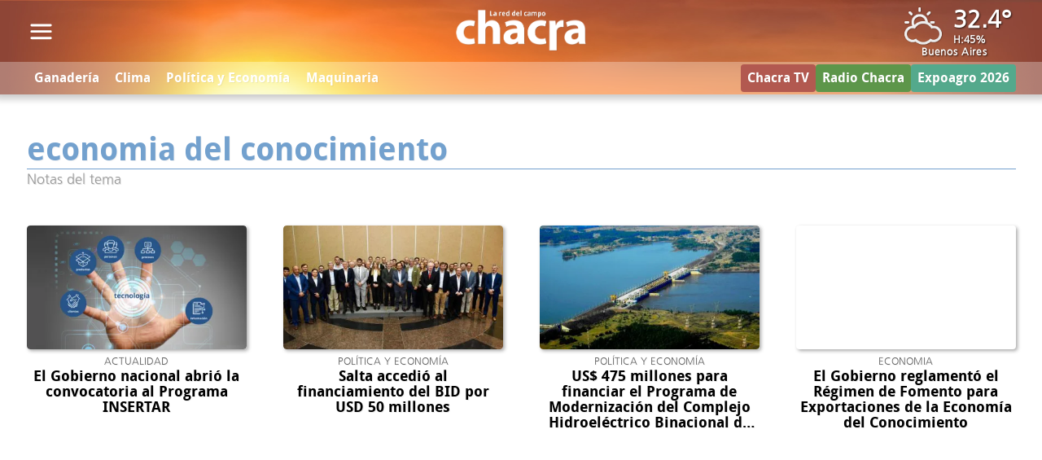

--- FILE ---
content_type: text/html; charset=ISO8859-1
request_url: https://www.revistachacra.com.ar/0/etiqueta/index.vnc?id=7547
body_size: 28967
content:
<!DOCTYPE HTML> 
<html lang="es">
<head>
    <meta charset="ISO-8859-1"><link rel="icon" type="image/png" href="/files/image/33/33199/5d94a8ae6f5dd-favicon_32_32!.png?s=d6ddfd31c24d9808cf43f084d7bf291d&d=1753225532" sizes="32x32"><link rel="icon" type="image/png" href="/files/image/33/33199/5d94a8ae6f5dd-favicon_16_16!.png?s=61aed437feae578b356b2ee6e6cbd964&d=1753225532" sizes="16x16"><link rel="apple-touch-icon" href="/files/image/33/33200/5d94a8b7075dc-favicon_256_256!.png?s=3723bbfbdc03c6e2c2072c3d0bb88ae5&d=1753225313&69227v7"><meta name="apple-mobile-web-app-title" content="Revista Chacra"><meta name="apple-mobile-web-app-capable" content="yes"><meta name="apple-mobile-web-app-status-bar-style" content="black"><meta name="theme-color" content="#8CAFD5"><link rel="manifest" href="/files/site/manifest.json"><meta name="viewport" content="width=device-width, initial-scale=1.0"/><meta name="Generator" content="Víncolo CMS"><script>var vsm=vsm||{};vsm.cmd=vsm.cmd||[];</script><script defer src="/files/cachefiles/a9a9d2515b8608f259d68f69a76ffb0b.js?"></script><meta property="fb:app_id" content="388741131261365" /><meta name="twitter:card" content="summary_large_image"><title>economia del conocimiento - Revista Chacra</title><meta property="og:title" content="economia del conocimiento - Revista Chacra"><link rel="canonical" href="https://www.revistachacra.com.ar/0/etiqueta/index.vnc?id=7547"><meta property="og:url" content="https://www.revistachacra.com.ar/0/etiqueta/index.vnc?id=7547"><script data-type=vsmhit>vsm.cmd.push(function(){vsm.loadScript('/tools/hit.php?d=d0c0321f2a91d1a092979e7cb6e3f77a78;7547;&a=30','vsmhit');})</script>    <style>@font-face{font-family:'HeadlineFont';src:url('/0/common/font/DroidSans-Bold-webfont.eot');src:url('/0/common/font/DroidSans-Bold-webfont.eot?#iefix') format('embedded-opentype'),url('/0/common/font/DroidSans-Bold-webfont.woff') format('woff'),url('/0/common/font/DroidSans-Bold-webfont.ttf') format('truetype'),url('/0/common/font/DroidSans-Bold-webfont.svg#HeadlineFont') format('svg');font-weight:bold;font-style:normal;}@font-face{font-family:'SummaryFont';src:url('/0/common/font/Frutiger-CE-45-Light.eot');src:url('/0/common/font/Frutiger-CE-45-Light.eot?#iefix') format('embedded-opentype'),url('/0/common/font/Frutiger-CE-45-Light.woff') format('woff'),url('/0/common/font/Frutiger-CE-45-Light.ttf') format('truetype'),url('/0/common/font/Frutiger-CE-45-Light.svg#SummaryFont') format('svg');font-weight:normal;font-style:normal;}@font-face{font-family:'SectionFont';src:url('/0/common/font/frkgotn-webfont.eot');src:url('/0/common/font/frkgotn-webfont.eot?#iefix') format('embedded-opentype'),url('/0/common/font/frkgotn-webfont.woff') format('woff'),url('/0/common/font/frkgotn-webfont.ttf') format('truetype'),url('/0/common/font/frkgotn-webfont.svg#SectionFont') format('svg');font-weight:normal;font-style:normal;}:root{--button-background-color:#8cbf7e;--button-hover-background-color:#5a7a51;--button-border-radius:4px;--border-radius:4px;--piece-border-radius:4px;--folder-piece-color:#666;--folder-piece-hover-color:rgba(27,139,80,0.7);--title-piece-color:#000;--title-piece-hover-color:#3D762A;--link-color:#3D762A;--link-hover-color:rgba(27,139,80,0.7);--link-active-color:rgba(27,139,80,0.7);--background-main-color:#73A1CE;--background-green-color:#3D762A;--background-brown-color:#8F4636;--background-orange-color:#F5792F;--background-darklightblue-color:#698FC1;--background-darkbrown-color:#8E4536;--background-black-color:#000;--title-font:"HeadlineFont",sans-serif;--default-font:"SummaryFont",serif;--summary-font:"SummaryFont",serif;--body-font:"SummaryFont",serif;--botton-font:"SummaryFont",serif;--menu-font:"HeadlineFont",sans-serif;--date-font:"SummaryFont",serif;--interior-title-font:"HeadlineFont",sans-serif;--piecetitle-font:"HeadlineFont",sans-serif;--page-width:1600px;--extended-page-width:1800px;--margin-spacer:45px;--min-zone-width:300px;--border-piece-color:#e1dfdf;--header-collapsed-height:50px;}html{height:auto}body{height:auto;overflow-x:hidden;margin:0;padding:0;position:relative;z-index:0}body,input,textarea,button,select{font-family:SummaryFont;font-size:13px;zoom:1;resize:none;color:#646473;box-sizing:border-box;text-shadow:1px 1px 0px rgba(0,0,0,0.05)}input,textarea,button,select{padding-left:10px}.canvas-width,.zfull .piece.ranking,.zfull .piece.noticiadestacada{margin:0 auto;width:var(--page-width)}.page-width{width:calc(100% - 5em);max-width:var(--page-width);margin-left:auto;margin-right:auto;}.extended-width{width:calc(100% - 5em);max-width:var(--extended-page-width);margin-left:auto;margin-right:auto;}.full-width{width:calc(100% - 5em);max-width:none;margin-left:auto;margin-right:auto;}.page .main{padding:var(--margin-spacer) 0}.bgdark.piece.bgmaincolor .title a:hover{color:rgba(255,255,255,1)}.bglight{color:rgba(0,0,0,0.8)}.bkg-b{position:relative;background-color:transparent}.bkg-b:after{content:"";position:absolute;top:0;left:0;width:100%;height:100%;z-index:-1;opacity:0.7}.bkg-b.bglightbluecolor:after{background-color:var(--background-main-color)}.bkg-b.bggreencolor:after{background-color:var(--background-green-color)}.bkg-b.bgbrowncolor:after{background-color:var(--background-brown-color)}.bkg-b.bgorangecolor:after{background-color:var(--background-orange-color)}.bkg-b.bgdarklightbluecolor:after{background-color:var(--background-darklightblue-color)}.bkg-b.bgdarkbrowncolor:after{background-color:var(--background-darkbrown-color)}.bkg-b.bgblackcolor:after{background-color:var(--background-black-color)}.block.bgdark .piece:not(.ranking) .piecetitle,.block.bgdark .blocktitle.piecetitle{color:#fff}.block.bgdark .piece:not(.videogallery,.ranking,.poll,.highlighted) .kicker,.block.bgdark .piece:not(.videogallery,.ranking,.poll,.highlighted) .description,.block.bgdark .piece:not(.videogallery,.ranking,.poll,.highlighted) .datetime-description{color:#fff}.block.bgdark .piece:not(.videogallery,.ranking,.poll,.highlighted) .title{color:#fff;text-shadow:#333 1px 1px 2px}.block.bgdark .piece:not(.videogallery,.ranking,.poll,.highlighted) .title a{color:inherit}.block.bgdark .piece:not(.videogallery,.ranking,.poll,.highlighted) .title a:hover{color:#fff}.block.bgdark .mercado .cma-text{color:#fff}h3{padding:0;margin:0 0 10px 0;font-weight:normal}h2{padding:0;margin:0;font-weight:normal}input{background-color:rgb(238,238,238);height:34px;line-height:30px;border-color:#ccc;border-color:rgba(0,0,0,0.2);border-width:1px;border-bottom-color:#ccc;border-right-color:#ccc;background-clip:padding-box;-moz-border-radius:7px;-webkit-border-radius:7px;border-radius:7px;border-style:solid;-moz-box-shadow:1px 1px 0px rgb(255,255,255);-webkit-box-shadow:1px 1px 0px rgb(255,255,255);box-shadow:1px 1px 0px rgba(255,255,255,0.2);}input[type="checkbox"]{vertical-align:middle;background:transparent;border:0}input[type="radio"]{vertical-align:middle;background:transparent;border:0}textarea{height:100px;background-color:rgb(238,238,238);padding:10px;border-color:#ccc;border-color:rgba(0,0,0,0.2);border-width:1px;border-bottom-color:#ccc;border-right-color:#ccc;background-clip:padding-box;-moz-border-radius:7px;-webkit-border-radius:7px;border-radius:7px;border-style:solid;-moz-box-shadow:1px 1px 0px rgb(255,255,255);-webkit-box-shadow:1px 1px 0px rgb(255,255,255);box-shadow:1px 1px 0px rgba(255,255,255,0.2);}form .input{margin-bottom:15px}form .input .text{margin-bottom:4px}form .input table{margin:0 auto}select{background:white url(/0/img/form/dropdown.png) no-repeat right;background-color:rgb(238,238,238);height:33px;padding:0 4 px;border:1px solid #ccc;border-color:rgba(0,0,0,0.2);border-radius:4px;appearance:none;-webkit-appearance:none;-moz-appearance:none;-ms-appearance:none;-o-appearance:none}select:disabled{background-color:#ebebe4}select[disabled]{background-color:#ebebe4}input:disabled{background-color:#ebebe4}input[disabled]{background-color:#ebebe4}:focus{outline:none}img{border:0;vertical-align:middle}form #vsmcaptchareload{width:33px;height:31px;display:inline-block;margin:0 10px;background:url(/0/img/form/captcha-reload.png) no-repeat;cursor:pointer;vertical-align:top;}form .vsmcaptcha input{vertical-align:top}.fww-border{height:1px;opacity:.3;filter:alpha(opacity=30);position:absolute;left:0;right:0;background:white;z-index:1}.fww-shadow{position:absolute;height:8px;margin-top:1px;left:0;right:0;background:url(/0/img/header/shadow.png) repeat-x;z-index:1}#body-wrapper{position:relative;z-index:1}#body{min-height:400px;z-index:0;position:relative}#body.whitebody{background-image:url(/0/img/common/bodybg.gif);background-repeat:repeat-y;background-position:50% top}.textshadow{text-shadow:1px 1px 0px rgba(0,0,0,0.4)}#menu-mobile{display:none}.page-header-wrapper{background-image:url(/lib/1x1.gif);background-sizes:1920px 232px;background-size:cover;background-color:#73A1CE;background-repeat:no-repeat;background-position:50% 0%;transition:background-image 1s 0.5s,height 0.5s;-webkit-transition:background-image 1s 0.5s,height 0.5s;-o-transition:background-image 1s 0.5s,height 0.5s;-ms-transition:background-image 1s 0.5s,height 0.5s}.page-header{position:relative;height:232px;margin:0 auto;padding:0 20px;box-sizing:border-box;}.page-header{transition:height 0.5s}#weather-gadget{transition:top 0.5s}#search-header{transition:opacity 0.2s 0.5s}#pagedatetime{transition:opacity 0.2s 0.5s}#section-header{transition:opacity 0.2s 0.5s}.stacked #header .top-bar-wrapper,.stacked #header .page-header,.stacked #header #weather-gadget,.stacked #header #search-header,.stacked #header #pagedatetime{transition:none}.stacked #header{position:fixed;width:100%;z-index:10;animation:stacked;animation-duration:0.5s;animation-iteration-count:1}.stacked #header .page-header{height:122px}.stacked #header .page-header-wrapper{background-position:50% !important}.stacked #header .top-bar-wrapper{height:0}.stacked #header #search-header{opacity:0}.stacked #header #weather-gadget{top:4px;}.stacked #header .page-header-logo-wrapper{background-size:auto 60px;top:8px}.stacked #header .page-header-logo{background-size:auto 60px}.stacked #header #pagedatetime{opacity:0}.stacked #header .page-header-logo-minisite img{height:60px;width:auto;top:50%;transform:translate(0,-50%)}.stacked #section-header{position:fixed;z-index:20;top:37px;left:auto;margin-left:9px;}.stacked #section-header #section-title{font-size:15px;-webkit-animation:stacked;animation-duration:0.5s;animation-iteration-count:1;}@keyframes stacked{0%{margin-top:-122px;opacity:0;}90%{margin-top:0px;opacity:1;}}.top-bar-wrapper{position:relative;line-height:30px;text-align:right;width:100%;height:30px;border-bottom-width:2px;border-bottom-style:solid;border-bottom-color:#fff;border-bottom-color:rgba(255,255,255,0.7);margin-bottom:-3px;z-index:1;overflow:hidden;background:#444444;background:-moz-linear-gradient(top,#444444 40%,#000000 100%);background:-webkit-gradient(linear,left top,left bottom,color-stop(40%,#444444),color-stop(100%,#000000));background:-webkit-linear-gradient(top,#444444 40%,#000000 100%);background:-o-linear-gradient(top,#444444 40%,#000000 100%);background:-ms-linear-gradient(top,#444444 40%,#000000 100%);background:linear-gradient(to bottom,#444444 40%,#000000 100%);filter:progid:DXImageTransform.Microsoft.gradient(startColorstr='#444444',endColorstr='#000000',GradientType=0);transition:height 0.5s}.top-bar-wrapper .firstmenu-sections a{display:inline-block;color:#ddd;color:rgba(255,255,255,0.8);padding:0 10px;text-shadow:0 0 0 rgba(0,0,0,1);transition:text-shadow 200ms,color 200ms;-webkit-transition:text-shadow 200ms,color 200ms;-moz-transition:text-shadow 200ms,color 200ms;-ms-transition:text-shadow 200ms,color 200ms;-o-transition:text-shadow 200ms,color 200ms}.top-bar-wrapper .firstmenu-sections a:hover{color:#fff;color:rgba(255,255,255,1);text-shadow:0px 0px 3px rgba(255,255,255,0.6);transition:text-shadow 200ms,color 200ms;-webkit-transition:text-shadow 200ms,color 200ms;-moz-transition:text-shadow 200ms,color 200ms;-ms-transition:text-shadow 200ms,color 200ms;-o-transition:text-shadow 200ms,color 200ms}#main-menu-bar-wrapper{background-color:rgba(255,255,255,0.3);backdrop-filter:blur(10px);width:100%;z-index:100000;position:relative;opacity:1;visibility:visible;transition:max-height 0.4s,opacity 0.5s}#main-menu-bar{height:40px;line-height:40px;position:relative;z-index:30;display:flex;justify-content:space-between;align-items:center}.bar-menu{font-family:var(--title-font);color:#fff;max-width:calc(70% - 2em);flex-shrink:2}.main-menu.smallmenu{margin-right:303px}#main-menu-bar .vsmhidden{display:none}#main-menu-bar .menu-sites{position:absolute;bottom:2px;right:0;height:44px;line-height:48px;max-width:205px;overflow:hidden;color:#fff}.vplmenu .mitem.outstanding{line-height:30px}.vplmenu .mitem.outstanding a.mitem{position:relative;display:block}.vplmenu .mitem.outstanding a.mitem>*{z-index:2;position:relative}.vplmenu .mitem.outstanding a.mitem:after{content:"";position:absolute;width:100%;height:100%;top:0;left:0;border-radius:var(--button-border-radius);background-color:transparent;z-index:0;opacity:1}.vplmenu .mitem.outstanding a.mitem:before{content:"";position:absolute;width:100%;height:100%;top:0;left:0;border-radius:var(--button-border-radius);background-color:rgba(255,255,255,0.1);z-index:1;opacity:0;transition:opacity 0.3s;}.vplmenu .mitem.outstanding a.mitem:hover:before{opacity:1}.vplmenu .mitem.outstanding.green a.mitem:after{background-color:#5d964a}.vplmenu .mitem.outstanding.red a.mitem:after{background-color:#ca0000}.vplmenu .mitem.outstanding.c5D964A a.mitem:after{background-color:#5d964a}.vplmenu .mitem.outstanding.cCA0000 a.mitem:after{background-color:#ca0000}.vplmenu .mitem.outstanding.c9BA954 a.mitem:after{background-color:#9BA954}.vplmenu .mitem.outstanding.c54A98C a.mitem:after{background-color:#54A98C}.vplmenu .mitem.outstanding.c6254A9 a.mitem:after{background-color:#6254A9}.vplmenu .mitem.outstanding.cA95471 a.mitem:after{background-color:#A95471}.vplmenu .mitem.outstanding.cA1B247 a.mitem:after{background-color:#A1B247}.vplmenu .mitem.outstanding.c98C7FF a.mitem:after{background-color:#98C7FF}.vplmenu .mitem.outstanding.cEAFF7F a.mitem:after{background-color:#EAFF7F}.vplmenu .mitem.outstanding.cCC5C51 a.mitem:after{background-color:#CC5C51}.vplmenu .mitem.outstanding.cB25950 a.mitem:after{background-color:#B25950}.menu-wrapper>.vplmenu>UL{margin:0;padding:0;display:flex;align-items:center;justify-content:center}.menu-wrapper>.vplmenu UL LI{position:relative;font-size:16px;list-style:none;white-space:nowrap}.menu-wrapper>.vplmenu UL LI a{color:#fff;padding:0 0.6em;display:block}.menu-wrapper>.vplmenu UL LI a:hover{background-color:rgba(255,255,255,0.2)}.menu-wrapper>.vplmenu UL LI.arrow{position:relative}.menu-wrapper>.vplmenu UL LI.arrow:after{content:"";position:absolute;left:50%;bottom:6px;transform:translate(-50%,0);border-width:4px 5px 0 5px;border-style:solid;border-color:#fff transparent;display:block;width:0;height:0}.menu-wrapper>.vplmenu UL LI .ddb{display:none}.menu-wrapper>.vplmenu UL LI.more-button.vsmvisible{width:40px;height:40px}.menu-wrapper>.vplmenu UL LI.more-button.vsmvisible>a{position:relative;display:block;width:100%;height:100%;padding:0;z-index:1}.menu-wrapper>.vplmenu UL LI.more-button.vsmvisible:after{content:"";position:absolute;left:50%;top:50%;transform:translate(-50%,-50%);border-width:4px 5px 0 5px;border-style:solid;border-color:#ffffff transparent;display:block;width:0;height:0;z-index:0}.menu-wrapper>.vplmenu UL LI.more-button.vsmvisible:after{content:"";position:absolute;left:50%;top:unset;bottom:6px;transform:translate(-50%,0);border-width:4px 5px 0 5px;border-style:solid;border-color:#ffffff transparent;display:block;width:0;height:0;z-index:0}.menu-wrapper>.vplmenu UL LI UL{z-index:1;position:absolute;float:left;margin-left:-10000px;opacity:0;left:50%;transform:translate(-50%,0);background:rgba(255,255,255,1);border-top:0;transition:opacity 0.3s;padding:0.5em 1em;box-shadow:0px 0px 2px 1px rgb(0 0 0 / 20%)}.menu-wrapper>.vplmenu UL LI UL:before{content:"";display:block;position:absolute;transform:rotate(-45deg) translate(-50%,0);border:1px solid rgba(186,186,186,0.85);background:none 0% 0% / auto repeat scroll padding-box border-box rgb(255,255,255);box-shadow:none;width:14.3px;height:14.3px;top:-11px;left:49%;z-index:0}.menu-wrapper>.vplmenu UL LI UL:after{content:"";display:block;position:absolute;background:rgba(255,255,255,1);top:0;left:0;z-index:1;right:0;bottom:0}.menu-wrapper>.vplmenu UL LI.visible UL{margin-top:10px;margin-left:0px;opacity:1;color:#333}.menu-wrapper>.vplmenu UL LI UL LI{display:block;z-index:2}.menu-wrapper>.vplmenu UL LI UL LI:not(.outstanding) a{color:#444;text-shadow:none}.menu-wrapper>.vplmenu UL LI UL LI a:hover{background-color:rgba(0,0,0,0.05)}.menu-wrapper>.vplmenu LI.more-button UL.more-list{margin-left:0;opacity:1}.menu-wrapper>.vplmenu LI.more-button .dropdown-panel.vsm-ddp .dropdown-panel{position:relative;float:none;margin:0;opacity:1;left:unset;transform:unset}.menu-wrapper>.vplmenu LI.more-button .dropdown-panel.vsm-ddp .dropdown-panel LI a{color:#999;font-size:15px;line-height:30px}.followus{position:absolute;padding-left:1em;bottom:2px;right:0;height:44px;line-height:48px;max-width:328px;overflow:hidden;color:#fff;font-family:SummaryFont !important}.followus .title{display:inline-block;vertical-align:top;margin-right:3px}.followus .followusitem{display:inline-block;vertical-align:middle;margin-left:9px;line-height:40px}.followus .followusitem .followusbutton{display:inline-block;vertical-align:middle;color:transparent;width:38px;height:41px;overflow:hidden;background:url(/0/img/header/header-sprite-v2.png) no-repeat;position:relative}.followus .followusitem .followusbutton:after{content:"";position:absolute;background:url(/0/img/header/header-sprite-v2.png) no-repeat;width:38px;height:38px;top:0;left:0;opacity:0;transition:opacity 200ms;-webkit-transition:opacity 200ms}.followus .followusitem .followusbutton:hover:after{opacity:1}.followus .followusitem .followusbutton:active{top:1px}.followus .followusitem.facebook .followusbutton{background-position:-1px -1px}.followus .followusitem.facebook .followusbutton:after{background-position:-1px -51px}.followus .followusitem.twitter .followusbutton{background-position:-350px -1px}.followus .followusitem.twitter .followusbutton:after{background-position:-350px -51px}.followus .followusitem.googleplus .followusbutton{background-position:-101px -1px}.followus .followusitem.googleplus .followusbutton:after{background-position:-101px -51px}.followus .followusitem.youtube .followusbutton{background-position:-202px -1px}.followus .followusitem.youtube .followusbutton:after{background-position:-202px -51px}.followus .followusitem.instagram .followusbutton{background-position:-252px -1px}.followus .followusitem.instagram .followusbutton:after{background-position:-252px -51px}.page-header-logo-wrapper{background:url(/0/img/header/logo.png) no-repeat;position:absolute;top:24px;left:20px}.page-header-logo{background:url(/0/img/header/logo-hover.png) no-repeat;width:424px;height:127px;opacity:0;display:block;transition:opacity linear 200ms;-webkit-transition:opacity linear 200ms}.page-header-logo-wrapper.small{background:url(/0/img/header/logo-small.png) no-repeat;position:absolute;top:22px;width:380px;height:120px}.page-header-logo.small{background:url(/0/img/header/logo-small-hover.png) no-repeat;top:22px;width:380px;height:120px}.page-header-link{width:100%;height:100%;display:block}.page-header-logo:hover{opacity:1}#pagedatetime{font-family:SummaryFont;color:#fff;line-height:15px;position:absolute;bottom:72px;left:35px;max-width:400px;text-align:right}#pagedate{opacity:1;-webkit-transition:opacity 0.3s}#pagedate.loading{opacity:0}#page-footer-wrapper{height:250px;background-color:#88953A;background-image:url(/0/img/footer/background.png);background-repeat:repeat-x}#footer-menu-bar{position:relative;z-index:3;margin:0 auto}#footer{position:relative;height:100%;font-family:SummaryFont;color:rgba(255,255,255,0.8)}#footer a{color:#ddd;color:rgba(255,255,255,0.8)}#footer a:hover,#footer a:focus{color:#fff}#footer .info{position:absolute;top:135px;left:3px;font-size:13px}#footer-menu .ddb{width:10px;height:4px;position:absolute;left:50%;top:9px;margin-left:-5px}#footer-menu .outstanding .ddb{top:2px}#footer-menu span.ddb:after{content:"";border-width:0 5px 4px 5px;border-style:solid;border-color:#fff transparent;display:block;width:0;height:0}#footer-menu span.ddb:before{content:"";border-width:0 5px 4px 5px;border-style:solid;border-color:#b2b2b2 transparent;border-color:rgba(0,0,0,0.3) transparent;display:block;width:0;height:0;position:absolute;z-index:-1;left:1px;top:1px}#footer-menu .mitem.button a.ddb{top:0}#menu-institucional{position:absolute;bottom:10px;left:5px;max-width:686px;overflow:hidden}#menu-institucional .gap{margin-left:5px;margin-right:5px;display:inline-block;line-height:46px}#menu-institucional .gap:after{content:"-"}#menu-institucional a{display:inline-block;line-height:46px;text-shadow:1px 1px 0px rgba(0,0,0,0.4);transition:text-shadow 250ms;-webkit-transition:text-shadow 250ms;-moz-transition:text-shadow 250ms;-ms-transition:text-shadow 250ms;-o-transition:text-shadow 250ms}#menu-institucional a:hover{text-shadow:0 0 3px rgba(255,255,255,0.05)}#menu-institucional span{display:inline-block}#page-footer-logo-wrapper{background:url(/0/img/footer/logo.png);width:286px;height:90px;top:42px;left:3px;position:absolute;background-repeat:no-repeat}#page-footer-logo{backgrounds:url(/0/img/footer/logo-hover.png);width:286px;height:90px;opacity:0;display:block;transition:opacity linear 200ms;-webkit-transition:opacity linear 200ms}#page-footer-logo:hover{opacity:1}.content .main{min-height:600px}a{color:#000;text-decoration:none;transition:color 1500ms;-webkit-transition:color 1500ms;-moz-transition:color 1500ms;-ms-transition:color 1500ms;-o-transition:color 1500ms}a:hover:not(.button){color:#61A14F;transition:color 250ms;-webkit-transition:color 250ms;-moz-transition:color 250ms;-ms-transition:color 250ms;-o-transition:color 250ms}#header{position:relative;z-index:99999}.media{box-shadow:2px 2px 4px #aaa;width:100%;border-radius:var(--border-radius)}.media .image{backgrounds:#000;border-radius:var(--border-radius);overflow:hidden;}.media .image img{border-radius:var(--border-radius);}.block.bkg-b .media{box-shadow:2px 2px 4px rgba(0,0,0,0.3)}.block.bkg-b.bgdark .media{box-shadow:2px 2px 4px rgba(255,255,255,0.3)}.clear{clear:both;font-size:0;height:0}.notfound{background-color:#698fc1}.notfound .messageerror{padding:20px 0;top:40px;position:absolute;width:100%;font-size:28px;color:#fff;font-family:SectionFont;text-shadow:1px 1px 0px rgba(0,0,0,0.05)}.notfound .page-header-logo-wrapper{position:static;background-repeat:no-repeat;background-position:50%;}.search-mobile-wrapper{display:none}#site-credits{position:absolute;line-height:46px;right:0;bottom:10px}#vincolo-credits-wrapper #site-credits{position:relative;padding:1em 0;text-align:right;right:unset;bottom:unset}#vincolo-credits-wrapper{position:relative;background-color:#000;width:100%}#vincololink{position:absolute;height:20px;bottom:6px;right:6px;width:auto}.site-credits ul{margin:0;padding:0;list-style:none;margin-bottom:0}.vincolo span{font-family:Arial,Helvetica,Sans-serif;color:#DDD;font-size:12px;letter-spacing:0.5px;margin-right:0.5em;color:rgba(255,255,255,0.7);display:inline-block;position:relative;top:-1px;}.vincolo a{opacity:0.84;transition:opacity 250ms;}.vincolo a:hover{opacity:1;}.vincolo path{transition:fill 200ms;}.vincolo a:not(:hover) .vincolo-iso path{fill:white}.vincolo .vincolo-text path{fill:white}.sectiontitlesummary-wrapper{display:flex;flex-direction:column;gap:1em;}.sectiontitlesummary-wrapper .sectiontitle{font-family:var(--title-font);margin:0;font-size:3em;color:var(--background-main-color);border-bottom:1px solid;font-weight:bold;}.sectiontitlesummary-wrapper .sectionsummary{font-size:1.4em;color:#999;line-height:1.3em;font-family:SummaryFont;text-shadow:rgba(0,0,0,0.1) 1px 1px;text-align:left;max-height:5em;overflow:hidden;}.sectiontitlesummary-wrapper .sectiontitlesummary{display:flex;gap:1em;width:100%}@media (max-width:1024px){.page-width{width:calc(100% - 3em)}.site-credits{width:100%;margin-top:2em;bottom:10px;width:100%;text-align:center;right:auto;}}@media(max-width:1249px){.canvas-width,.zfull .piece.ranking,.zfull .piece.noticiadestacada,.zfull #vsmcontextmenu{width:98%}.noticia .items .item .media{height:166px;}.piece .items .item .media img{width:100%;height:auto}.piece.noticia .items .item .media img,.piece.noticiadestacada .items .item .media img{width:auto}.noticia .content{height:141px}.noticia .headline{font-size:21px}.noticia .description{font-size:13px}.noticia .kicker span{font-size:13px;}.noticia .items{width:100%}.noticia .items .item{height:300px;margin-right:2%}.c2p1 .items .item,.c4p1 .items .item{width:49%}.c3p1 .items .item{width:32%}.zfull .ranking .ranking-wrapper .index{font-size:42px}.zfull .ranking .ranking-wrapper .title{font-size:19px;max-width:70%}.zright .banner .item{max-height:600px;min-height:290px;vertical-align:top;}.zright .banner .item.align300{line-height:300px;height:300px}.zright .banner .item.align600{line-height:600px;height:600px}.zright .banner .item img{max-width:300px}.piece.banner .item img{width:100%;height:auto}.item.noticiadestacada .media{height:600px;}.small .item.noticiadestacada .media{height:300px}.agritotalnews .item .media{width:180px;height:99px}}body[vsm-bkg='bkg1'] #page-header-wrapper{background-image:url('/0/img/header/background1.jpg');background-color:#8F4636;background-positions:-80px}body[vsm-bkg='bkg2'] #page-header-wrapper{background-image:url('/0/img/header/background2.jpg');background-color:#F5792F;background-positions:-110px}body[vsm-bkg='bkg3'] #page-header-wrapper{background-image:url('/0/img/header/background3.jpg');background-color:#73A1CE;background-positions:-50px}body[vsm-bkg='bkg4'] #page-header-wrapper{background-image:url('/0/img/header/background4.jpg');background-color:#698FC1;background-positions:-44px}body[vsm-bkg='bkg5'] #page-header-wrapper{background-image:url('/0/img/header/background5.jpg');background-color:#698FC1;background-positions:-63px}body[vsm-bkg='bkg6'] #page-header-wrapper{background-image:url('/0/img/header/background6.jpg');background-color:#698FC1;background-positions:-110px}body[vsm-bkg='bkg7'] #page-header-wrapper{background-image:url('/0/img/header/background7.jpg');background-color:#8E4536;background-positions:-44px}body[vsm-bkg='bkg8'] #page-header-wrapper{background-image:url('/0/img/header/background8.jpg');background-color:#000000;background-positions:0px}body[vsm-bkg='bkg1'] #page-header .main-menu-panel.dropdown-panel,body[vsm-bkg='bkg1'] #page-footer-wrapper{background-color:#8F4636}body[vsm-bkg='bkg2'] #page-header .main-menu-panel.dropdown-panel,body[vsm-bkg='bkg2'] #page-footer-wrapper{background-color:#F5792F}body[vsm-bkg='bkg3'] #page-header .main-menu-panel.dropdown-panel,body[vsm-bkg='bkg3'] #page-footer-wrapper{background-color:#73A1CE}body[vsm-bkg='bkg4'] #page-header .main-menu-panel.dropdown-panel,body[vsm-bkg='bkg4'] #page-footer-wrapper{background-color:#698FC1}body[vsm-bkg='bkg5'] #page-header .main-menu-panel.dropdown-panel,body[vsm-bkg='bkg5'] #page-footer-wrapper{background-color:#698FC1}body[vsm-bkg='bkg6'] #page-header .main-menu-panel.dropdown-panel,body[vsm-bkg='bkg6'] #page-footer-wrapper{background-color:#698FC1}body[vsm-bkg='bkg7'] #page-header .main-menu-panel.dropdown-panel,body[vsm-bkg='bkg7'] #page-footer-wrapper{background-color:#8E4536}body[vsm-bkg='bkg8'] #page-header .main-menu-panel.dropdown-panel,body[vsm-bkg='bkg8'] #page-footer-wrapper{background-color:#000000}body[vsm-bkg='bkg1'] #page-header .main-menu-button .search-box .search-icon path{stroke:#8F4636}body[vsm-bkg='bkg2'] #page-header .main-menu-button .search-box .search-icon path{stroke:#F5792F}body[vsm-bkg='bkg3'] #page-header .main-menu-button .search-box .search-icon path{stroke:#73A1CE}body[vsm-bkg='bkg4'] #page-header .main-menu-button .search-box .search-icon path{stroke:#698FC1}body[vsm-bkg='bkg5'] #page-header .main-menu-button .search-box .search-icon path{stroke:#698FC1}body[vsm-bkg='bkg6'] #page-header .main-menu-button .search-box .search-icon path{stroke:#698FC1}body[vsm-bkg='bkg7'] #page-header .main-menu-button .search-box .search-icon path{stroke:#8E4536}body[vsm-bkg='bkg8'] #page-header .main-menu-button .search-box .search-icon path{stroke:#000000}body[vsm-bkg='bkg6'] #page-header .main-menu-button .search-box .search-icon path{stroke:#698FC1}@media(min-width:1800px){body[vsm-bkg='bkg6'] #page-header #page-header-main-menu-button>a .svg-icon path{stroke:#526f96}}@media(min-width:328px) and (max-width:430px){body[vsm-bkg='bkg6'] #page-header #page-header-main-menu-button>a .svg-icon path{stroke:#526f96}}.block-flex{display:flex;flex-wrap:wrap}.z100{width:100%}.zfull{clear:both}.zleft{float:left;margin-right:var(--margin-spacer);position:relative;flex-grow:2;}.zright{float:right}.separator{clear:both;font-size:0;height:1px;background:transparent;margin:calc(var(--margin-spacer) / 2) 0;position:relative;width:100%;}.block .block-wrapper>#vsmcontextmenu{left:50%;transform:translate(-50%,0)}.block.bkg-b{padding:calc(var(--margin-spacer) * 1.5) 0}main .block-flex:not(.block0){width:calc(100% - 5em);max-width:var(--page-width);margin-left:auto;margin-right:auto;}main .section-list .block-flex:not(.block0){width:100%}main .block>#vsmcontextmenu{left:50%;transform:translate(-50%,0);}.z33{width:calc(33.33% - ((var(--margin-spacer) * 2) / 3))}.z75{width:calc(75% - ((var(--margin-spacer) * 3) / 4) + (var(--margin-spacer) / 2))}.z50{width:calc(50% - (var(--margin-spacer) / 2))}.z25{width:calc(25% - ((var(--margin-spacer) * 3) / 4))}.z25.zmiddle{margin-right:var(--margin-spacer);float:left;flex-grow:2;position:relative;}.z25_50.zmiddle,.z50_25.zmiddle{margin-right:var(--margin-spacer)}@media(max-width:768px){:root{--margin-spacer:20px;}.z75,.z33,.z25_75,.z50,.z25,.z50_25,.z25_50.zmiddle,.z50_25.zmiddle{width:100%;margin:0}.z75.zleft,.z25.zleft,.z25.zmiddle,.z33.zleft,.z25_50.zleft,.z25_50.zmiddle,.z50.zleft,.z50.zmiddle{width:100%;margin:0 0 var(--margin-spacer) 0}.page main .block-flex:not(.block0),.page main .interior .block-flex:not(.block0){width:calc(100% - 1.8em)}.page-width{width:calc(100% - 1em)}.page-header-wrapper{border-bottom:2px solid rgba(195,195,195,0.8)}#header .page-header{height:75px !important}#header{position:fixed;width:100%;z-index:3}.top-bar-wrapper{height:0;border:0}#menu-mobile{display:block;top:23px;left:10px;width:33px;height:23px;position:absolute;padding:0;border:0;background:none;z-index:3;box-shadow:none !important}#menu-mobile>span,#menu-mobile:before,#menu-mobile:after{content:"";border-top:4px solid #fff;width:100%;position:absolute;left:0;top:0;border-radius:5px;box-shadow:1px 3px 2px rgba(0,0,0,0.2);}#menu-mobile:before{top:50%;margin-top:-2px}#menu-mobile:after{bottom:0;top:auto}#search-header{opacity:0}.page-header-logo-wrapper.small,.page-header-logo-wrapper{background-size:auto 60px;left:48px;top:9px;right:66px;background-position:50%;height:60px;width:auto;z-index:2;text-align:center}.page-header-logo.small,.page-header-logo{background-size:auto 60px;height:100%;background-position:50%;width:100%}#pagedatetime{opacity:0}.stacked .page-header-logo-minisite img,.page-header-logo-minisite img{height:60px;width:auto;position:absolute;top:50%;left:50%;transform:translate(-50%,-50%)}#section-header{position:fixed;z-index:20;top:37px;left:auto;margin-left:9px;}#section-header #section-title{font-size:15px;}#main-menu-bar-wrapper{display:block;background:#73A1CE;position:fixed;top:0;left:-100%;;bottom:0;width:100%;height:100%;z-index:1;transition:left 0.5s;margin:0;background-size:cover;background-position:50%}#header>.top-bar-wrapper{height:0}#header.menu #main-menu-bar-wrapper{left:0}#main-menu{width:100%;text-align:center;height:auto;line-height:40px}#main-menu span.mitem{display:block;margin:4px auto}#main-menu span.mitem.outstanding{max-width:150px}#header .page-header{width:100%}.page-header-wrapper{z-index:10000}#main-menu-bar-wrapper{z-index:1;top:76px;height:calc(100vh - 76px)}.vincolo-topbar #main-menu-bar-wrapper{z-index:1;top:126px;height:calc(100vh - 126px)}#main-menu-bar{position:relative;width:100%;top:unset;bottom:unset;overflow:auto;height:calc(100% - 46px);box-sizing:border-box}#main-menu-bar::-webkit-scrollbar{display:none;}#main-menu-bar-wrapper .top-bar-wrapper{text-align:center;height:auto;line-height:40px;white-space:nowrap;background:none;}#main-menu-bar-wrapper .top-bar-wrapper span.mitem{display:block}.menu-wrapper .vplmenu{position:relative;width:100%;margin:0 auto}.menu-wrapper .vplmenu>UL{flex-direction:column}.menu-wrapper .vplmenu UL LI.arrow:before{display:none}.menu-wrapper .vplmenu UL LI.arrow:after{display:none}.menu-wrapper .vplmenu UL LI UL{position:relative;margin-left:0;padding:0;opacity:1;background:rgba(255,255,255,0.2);box-shadow:none}.menu-wrapper .vplmenu UL LI UL:before{display:none}.menu-wrapper .vplmenu UL LI UL:after{display:none}.menu-wrapper .vplmenu UL LI UL LI:not(.outstanding) a{color:rgba(255,255,255,1);font-family:"SectionFont"}.menu-wrapper .vplmenu UL LI UL LI:not(.outstanding) a:hover{background-color:transparent;text-decoration:underline}#header .followus{right:10px;z-index:2}#footer-menu .followus .followusitem,#header .followus .followusitem{margin-left:5px}.menu-sections>.mitem.visible .vsmmenu{transform:translate(-50%);left:50%}.top-bar-wrapper .firstmenu-sections a{text-shadow:1px 1px 0px rgba(0,0,0,0.6)}#footer-menu .followus .title,#header .followus .title{margin-right:0}#footer-menu-bar-wrapper{display:none}#page-footer-logo-wrapper{top:15px;background-size:30%;background-repeat:no-repeat;background-position:50% 50%;width:100%;height:50px}#page-footer-logo-wrapper{background-size:30%;background-repeat:no-repeat;background-position:50% 50%;width:100%;height:auto;position:relative;top:unset;right:unset;bottom:unset;left:unset}#page-footer-wrapper{height:auto;padding:2em 0}#site-credits{position:relative;top:unset;right:unset;bottom:unset;left:unset}#menu-institucional{position:relative;top:unset;right:unset;bottom:unset;left:unset;text-align:center}#footer .info{text-align:center;position:relative;top:unset;right:unset;bottom:unset;left:unset}.zone .piecetitle{margin-bottom:0;}.piecetitle{padding-bottom:2px}.piecetitle:before{font-size:26px}.piecetitle{font-size:20px}.piece .image.widget>div{width:100% !important;heights:300px !important}.piece .image.widget>div iframe{width:100% !important;heights:300px !important}.search-mobile-wrapper div.busy.absolute.size19{left:5px;top:3px;margin:0px}.search-mobile-wrapper div.busy{opacity:0;transition:opacity 0.2s}.search-mobile-wrapper div.button{opacity:1;transition:opacity 0.2s;display:block !important}.search-mobile-wrapper div.process .busy{opacity:1;transition:opacity 0.3s}.search-mobile-wrapper div.process .button{opacity:0;transition:opacity 0.3s}#header .search-mobile-wrapper{display:block;visibility:hidden;opacity:0}#header.menu .search-mobile-wrapper{position:fixed;display:block;bottom:4px;left:10px;height:38px;z-index:3;visibility:visible;opacity:1;transition:opacity 0.3s 0.3s}.search-mobile-wrapper .search{display:inline-block;width:100%;height:100%}.search-mobile-wrapper .search .term input{font-family:'Arial';font-size:18px;transition:width 500ms,opacity 250ms 500ms,border-radius 250ms 500ms;border-radius:50px}.search-mobile-wrapper .search .term input{padding:2px 0;line-height:37px;border-color:transparent;position:relative;opacity:0.01;z-index:1;cursor:pointer;width:32px;height:38px}.search-mobile-wrapper .search .term input:focus,.search-mobile-wrapper .search .form.searched .term input{height:38px;padding-left:40px;color:#ACACAC;background:rgba(255,255,255,1);opacity:1;z-index:0;cursor:text;transition:border-radius 250ms,opacity 250ms,width 500ms 250ms;border-radius:0;border-radius:7px;width:100%}.search-mobile-wrapper .search form{margin:0;width:100%;height:100%;padding-right:22px;box-sizing:border-box}.search-mobile-wrapper .search .busy{position:absolute;right:5px;bottom:1px;color:#333;font-size:90%;line-height:1em}.search-mobile-wrapper .search .button{position:absolute;left:0px;z-index:1;top:0px;cursor:default;transition:right 500ms,transform 250ms 500ms;color:#fff;pointer-events:none}.search-mobile-wrapper .search .button:after{content:"";background:url('/0/lib/svg-icons/search-1.svg');width:30px;height:37px;display:inline-block;;font-size:30px;line-height:37px;transition:transform 500ms;background-size:30px 37px}.search-mobile-wrapper .search .button:hover{cursor:pointer;transition:transform 250ms;trasnform:scale(0.8);color:#000}.search-mobile-wrapper .search .form.focus .button,.search-mobile-wrapper .search .form.searched .button{transform:scale(1);transition:transform 250ms,right 500ms 250ms,background 250ms;pointer-events:default;background:#5d964a;border-top-left-radius:5px;border-bottom-left-radius:5px;height:39px;;}.search-mobile-wrapper .search .form.focus .button:after,.search-mobile-wrapper .search .form.searched .button:after{transform:rotate(90deg);transition:transform 500ms 250ms;color:#adadad}.search-mobile-wrapper .search .vplsearch{display:inline-block;width:100%;height:100%}.search-mobile-wrapper .search .vplsearch .form.focus{position:fixed;width:100%;padding-right:10px}}.dropdown-panel{box-shadow:0 0 5px rgba(0,0,0,.5);background:white;position:relative}.dropdown-panel:empty{}.boxshadow{box-shadow:0 4px 6px rgba(0,0,0,0.1)}.author{font-size:13px;letter-spacing:-1px;font-weight:bold;color:#888;margin-top:-1px;}.author-name{padding-right:5px}.authordate.wa{height:30px;display:inline-block;width:425px;}.authordate.wa .author{}.authordate.wa .datetime{display:block}.authordate.wa.wi .author{padding-left:35px}.authordate.wa.wi .datetime{padding-left:35px}.author-date-comments{position:relative}.author-date-comments .short-comments{bottom:0}.datetime{font-size:13px;letter-spacing:-1px;font-weight:bold}.datetime-pipe{color:#888;font-weight:normal}.short-comments{position:absolute;right:1px;font-size:13px;font-weight:bold;letter-spacing:-1px}.piecetitle{font-family:SectionFont !important;font-size:24px;position:relative;display:inline-block;text-transform:uppercase;color:#8a8a8a;padding-bottom:5px;margin-bottom:10px}.piecetitle{color:#ca0000}.piecetitle a{color:inherit !important}.piecetitle:before{content:"\25A0";color:inherit;font-size:30px;position:relative;margin-right:3px;display:inline-block}.piecetitle>div{display:inline-block}.blocktitle.piecetitle,.zone .piecetitle{margin-bottom:1em}.bkg-b .piecetitle{color:#000}.bkg-b .piecetitle:before{color:#000}.bkg-b.bgdark .piecetitle{color:#fff}.bkg-b.bgdark .piecetitle:before{color:#fff}.blocktitle{display:block}.blocktitle + .separator{display:none}.headline{font-family:HeadlineFont}h1.headline,.headline a{color:#000}.headline a:hover{color:#5E80BD}.headline a:hover{color:#3D762A}.maincolor a{color:#000;text-decoration:none}.bgmaincolor{background-color:#c01700}.bordermaincolor{border-color:#c01700}.bordermaincolor:after{border-color:#c01700}.bordermaincolor:before{border-color:#c01700}input[type="submit"],.square-checkbox,button{border:1px solid #999;-webkit-box-shadow:0 1px 0 rgba(0,0,0,0.1) !important;cursor:pointer;display:inline-block;font-weight:bold;line-height:13px;padding:2px 22px;text-align:center;text-decoration:none;vertical-align:top;white-space:nowrap;color:#fff;border-radius:4px;background-image:url('/0/img/pieces/encuesta/sprite-encuesta.png');background-repeat:no-repeat;background-size:auto;background-position:0px -1px;background-color:#8cbf7e;border-color:#3F6431 #3F6431 #365629;font-size:14px;line-height:16px;height:32px;text-shadow:1px 1px 1px #426A33}button a{color:#fff}button a:hover{color:#fff}input[type="submit"]:active,button:active{-webkit-box-shadow:inset 0 1px 1px rgba(0,0,0,.2) !important;background:#426938;border-bottom-color:#3F6431}button:disabled{background:#8cbf7e;text-shadow:none;cursor:default;}button.button div.text{}button.button.busy div.text{opacity:0;filter:alpha(opacity=0);}button.button div.busyicon{position:absolute;left:50%;margin-left:-10px;top:4px;display:none}button.button.busy div.busyicon{display:block}.busy .busyicon.greensmall{width:20px;height:20px;background:url(/0/img/preloaders/green-small.gif?3);}.listpanels{text-align:left}.listpanels .item{text-align:left}.media{position:relative}#twitter-readers.hidden{opacity:0;filter:alpha(opacity=0)}.vsmformerror{background:#8CBF7E;color:#fafafa;background:rgba(140,191,126,0.8);}#section-header-wrapper{position:relative;text-align:left}#section-header{top:-116px;left:9px;position:absolute;width:990px;text-shadow:1px 1px 0px rgba(0,0,0,0.4);font-family:HeadlineFont}#section-title{position:absolute;top:1px;left:0px;font-size:28px;text-transform:uppercase;line-height:50px;color:#fff;vertical-align:middle;}#section-title a{color:#fff}.follow-page{position:absolute;display:inline-block;color:#fff;font-size:12px;margin-left:8px;cursor:default;margin-top:15px;height:50px;}.follow-page .share-buttons{background:#fcfcfc;border:1px solid #d6d6d6;border-radius:3px;padding:8px 12px;position:absolute;margin-top:12px;margin-left:-100000px;opacity:0;width:70px}.follow-page:hover .share-buttons{margin-left:-18px;opacity:1;}.follow-page .share-buttons div{margin-bottom:0;height:auto;line-height:28px}.follow-page .share-buttons div .count{vertical-align:middle}.follow-page .share-buttons:after{content:"";position:absolute;top:-10px;left:34px;border-width:0 10px 10px;border-style:solid;border-color:#fff transparent;display:block;width:0}.follow-page .share-buttons:before{content:"";position:absolute;top:-12px;left:32px;border-width:0 12px 12px;border-style:solid;border-color:#fcfcfc transparent;display:block;width:0}.temas{margin-left:100px;margin-top:15px;left:300px;color:white;display:inline-block}.temas a{color:white;margin-left:15px}.mjeLocked{position:relative;background-color:#ccc;border:1px solid #999;color:#000;padding:5px 5px 39px 5px;text-align:center;font-size:15px;box-shadow:0 4px 6px rgba(0,0,0,0.5);text-shadow:rgba(255,255,255,0.5) 1px 1px 0}.mjeLocked .title{margin:10px 10px 20px 10px;background-color:#999;padding:10px;color:#fff;font-size:25px;text-shadow:rgba(0,0,0,0.5) 1px 1px 0;box-shadow:0 4px 6px rgba(0,0,0,0.5);font-family:MyriadPro-Bold}.mjeLocked .text{margin-bottom:10px}.mjeLocked button{position:absolute !important;bottom:15px !important;left:50% !important;margin-left:-55px !important}.piece .withwidget .image:not(.widget):after{content:"";position:absolute;bottom:10px;right:10px;background:url('/0/img/pieces/noticia/videoplay.png') no-repeat 0 0;z-index:1;transition:all 0.2s;width:64px;height:64px;transform:scale(1)}.piece .withwidget .image:not(.widget):hover:after{transform:scale(1.2)}#vsmtooltip{padding:10px;background-color:#000;color:#f0f0f0;border:0px solid rgba(0,0,0,1);max-width:400px;border-radius:3px;}.follow-us-list li{width:40px;height:40px;margin-right:2px;display:inline-block}.follow-us-list li a{width:100%;height:100%;display:flex;align-items:center;justify-content:center;opacity:1}.follow-us-list li a .svg-icon{width:40px;border-radius:var(--border-radius)}#page-header.sticky{position:fixed;z-index:10;width:100%}#page-header.sticky:after{opacity:0;transition:opacity 0.5s}.vincolo-topbar.page-header-collapsed #page-header{top:50px}.page-header-collapsed #page-header{box-shadow:0 2px 2px 0 rgba(0,0,0,0.16);positions:fixed;width:100%;top:0;z-index:10000;transform:translate3d(0,0,0);opacity:1}.page-header-collapsed #page-header[data-scroll-direction="down"]:not(.main-menu-panel-opened){animation:fadeOutUp 0.5s linear 2s 1 normal forwards}.page-header-collapsed #page-header[data-mouse-direction="up"],.page-header-collapsed #page-header[data-scroll-direction="up"]:not(.main-menu-panel-opened){animation:fadeInUp 0.5s linear 0s 1 normal none}#page-header.block-vertical #page-header-container{height:100%;box-sizing:border-box}.page-header-collapsed #page-header{height:min-content}.page-header-collapsed #page-header-container{height:60px}.page-header-collapsed #page-header-container>#page-header-datetime,.page-header-collapsed #page-header-container>#header-follow-us,.page-header-collapsed #page-header-container>#page-header-search-box,.page-header-collapsed #page-header>#main-menu{display:none}.page-header-collapsed #page-header .main-menu-button>a{display:block;width:100%;height:100%}#page-header .piece.ticker{padding:0 2em}#page-header .piece.vplcurrency{padding:0 calc(22px + 0.2em);border-radius:0}#page-header .piece.vplcurrency .items .item{padding:0.5em 0.3em}#page-header .piece.vplcurrency .items .item .item-wrapper{flex-direction:row;line-height:27px;color:var(--title-piece-color);font-weight:700;justify-content:space-around;gap:0.5em;overflow:hidden}#page-header .piece.vplcurrency .scroll-controls .scroll-button{background-color:unset}#page-header .piece.vplcurrency .scroll-controls .scroll-button.scroll-prev{border-top-left-radius:0;border-bottom-left-radius:0}#page-header .piece.vplcurrency .scroll-controls .scroll-button.scroll-prev:before{border-right:10px solid var(--background-green-color)}#page-header .piece.vplcurrency .scroll-controls .scroll-button.scroll-next{border-top-right-radius:0;border-bottom-right-radius:0}#page-header .piece.vplcurrency .scroll-controls .scroll-button.scroll-next:before{border-left:10px solid var(--background-green-color)}#page-header .piece.vplcurrency .percentage{font-size:0;position:relative;width:10px;height:100%;display:flex;align-items:center}#page-header .piece.vplcurrency .percentage:before{content:"";border-right:5px solid transparent;border-top:5px solid transparent;border-left:5px solid transparent;border-bottom:5px solid transparent}#page-header .piece.vplcurrency .percentage.up:before{border-bottom:10px solid #84d087;margin-top:-5px}#page-header .piece.vplcurrency .percentage.down:before{border-top:10px solid red;margin-top:5px}.page-header-collapsed #main-menu-bar-wrapper{opacity:0;visibility:hidden;max-height:0}@keyframes fadeInUp{from{transform:translate3d(0,-100%,0);}to{transform:translate3d(0,0,0);}}@keyframes fadeOutUp{from{opacity:1;}to{opacity:0;transform:translate3d(0,-100%,0);}}@media(max-width:1024px){.page #page-header.with-zone .piece.ticker .piecetitle,.page #page-header.with-zone .piece.ticker .page-width .items .title{line-height:32px}.page #page-header .piece.vplcurrency{padding:0 calc(32px + 0.5em)}.page #page-header .piece.vplcurrency .items .item .item-wrapper{line-height:19px}}@media(max-width:768px){.page #page-header .radio{flex-direction:column;width:50px;align-items:center;gap:0;font-size:1em}.page #page-header .radio .text{font-weight:400;white-space:break-spaces;text-align:center;line-height:1em}.page #page-header #page-header-container>#page-header-datetime{display:none}.page #page-header #page-header-container>#page-header-search-box{display:none}.page #page-header #page-header-container>#header-follow-us{display:none}.page #page-header #main-menu{display:none}.page #page-header #page-header-container #main-menu{display:block}.page .dropdown-panel .logowrapper{max-height:30px;position:relative;top:unset;left:unset;transform:unset;margin:0 auto}.page .dropdown-panel #main-menu{background:transparent;display:flex;flex-direction:column;align-items:center;justify-content:center}.page .dropdown-panel #main-menu UL{max-width:100%;display:flex;flex-direction:column}.page .dropdown-panel .main-menu li:after{display:none}.page .dropdown-panel .main-menu UL LI{height:auto}}.page #page-header .site-logo{width:80px;height:31px;opacity:1;visibility:visible;transition:opacity 0.3s;z-index:1}.page #page-header .site-m-logo{opacity:0;visibility:hidden;width:0;height:0;transition:opacity 0.3s}.page #page-header .site-logo .site-w-logo{width:100%;height:100%}.page #page-header .site-logo .site-w-logo .svg-icon{width:100%;height:100%;display:block;position:absolute}.page #page-header .site-logo .site-w-logo .svg-icon img,.page #page-header .site-logo .site-w-logo .svg-icon.logo svg{position:absolute;z-index:1;width:auto;height:auto;display:block;max-width:100%;max-height:100%;top:50%;right:0;transform:translate(0,-50%)}@media(max-width:768px){.page #page-header .hr .go-back{display:none}.page #page-header .site-m-logo{opacity:1;visibility:visible;width:30px;height:30px}}#page-header{position:relative;heights:120px;min-height:50px;max-height:50vh;margin:0 auto;box-sizing:border-box;transition:height 200ms ease-out;display:flex;flex-direction:column;z-index:4;-webkit-box-shadow:0px 0px 8px 6px rgba(0,0,0,0.2);-moz-box-shadow:0px 0px 8px 6px rgba(0,0,0,0.2);box-shadow:0px 0px 8px 6px rgba(0,0,0,0.2)}#page-header{position:sticky;top:0}.vincolo-topbar #page-header{top:50px}#page-header.bglight{-webkit-box-shadow:0px 0px 8px 6px rgba(0,0,0,0.2);-moz-box-shadow:0px 0px 8px 6px rgba(0,0,0,0.2);box-shadow:0px 0px 8px 6px rgba(0,0,0,0.2)}#page-header.bgdark{background:#fff;color:#fff}#page-header-container{position:relative;display:flex;align-items:center;flex-flow:row wrap;height:76px;transition:height 0.3s}#page-header-container>*{position:relative;display:inline-block;vertical-align:middle;vertical-align:top;white-space:nowrap}#page-header-container.full-width{width:100%}#page-header.block-vertical{max-height:initial}#page-header.block-vertical #page-header-container{display:block;align-items:center;}#page-header.block-vertical #page-header-container>*{position:relative;display:block;margin-right:0;white-space:normal}#page-header .main-menu-button{margin:0}.main-menu-button a:active .svg-icon{opacity:0.90;transition:transform 200ms}.main-menu-button>A>.text{display:none}.main-menu-button .svg-icon{width:35px;height:35px;background-color:transparent}.main-menu-button .svg-icon:before{display:none}#page-header .main-menu-button>a{display:block;width:100%;height:100%}#page-header .main-menu-button .svg-icon.menu:hover svg path{stroke:var(--background-main-color)}#page-header .mwrapper{position:relative;height:45px;line-height:45px;display:flex;width:100%;flex-shrink:0;background-color:#fff;color:var(--background-green-color);font-weight:700;letter-spacing:1.6px}#page-header .mwrapper>.main-menu{width:var(--page-width);margin:0 auto;height:100%;text-align:center}#page-header .main-menu{font-family:var(--menu-font);font-size:1.4em}#page-header .main-menu li:first-child:before{display:none}#page-header .main-menu li a{color:inherit;transition:color 0.3s}#page-header .main-menu li a:hover{color:inherit}#page-header #page-header-datetime{position:static;margin:0;height:100%;display:flex;align-items:center;font-size:1.2em;color:#262524;font-family:var(--date-font);text-transform:uppercase}#page-header.bgdark #page-header-datetime{color:#fff}#page-header .logo-wrapper{position:relative;height:80%;width:100%}#page-header.block-vertical .logo-wrapper{min-height:90px}#page-header .hl{width:33.33%;height:100%;display:flex;justify-content:flex-start;gap:4em;align-items:center}#page-header .hc{width:33.33%;height:100%;display:flex;justify-content:center;align-items:center}#page-header .hr{width:33.33%;height:100%;display:flex;justify-content:flex-end;gap:3em;align-items:center}#page-header .weather{position:relative;height:100%;text-shadow:1px 1px 2px rgba(0,0,0,0.7);}#page-header .piece.vplweather{font-size:10px;font-weight:800;display:flex;align-items:center;overflow:hidden;white-space:nowrap;position:relative;width:150px;height:100%;padding:0.3em 0;box-sizing:border-box;}#page-header .piece.vplweather .w-item{display:flex;flex-direction:column;justify-content:center;color:#fff;font-size:10px;font-family:'SummaryFont';width:150px;flex-shrink:0;gap:0.3em;height:100%}#page-header .piece.vplweather .w-item .w-sth{display:flex;align-items:center;height:50px;flex-shrink:1}#page-header .piece.vplweather .w-item .w-sth .status{width:50%;display:flex;align-items:center;position:relative;height:100%}#page-header .piece.vplweather .w-item .w-sth img{height:auto;width:auto;max-width:100%;max-height:100%;position:absolute;transform:translate(-50%,-50%);left:50%;top:50%}#page-header .piece.vplweather .w-item .w-sth .w-th{width:50%;display:flex;flex-direction:column;align-items:end;padding-right:0.2em}#page-header .piece.vplweather .w-item .w-sth .w-th .temperature{font-size:3em}#page-header .piece.vplweather .w-item .w-sth .w-th .humidity{font-size:1.3em}#page-header .piece.vplweather .w-item .city{font-size:1.3em;white-space:nowrap;overflow:hidden;text-overflow:ellipsis;letter-spacing:0.05em;text-align:center}#page-header .radio{font-size:1.3em;font-weight:800;display:flex;align-items:center;gap:0.5em}#page-header .radio .icon{background-image:url('/0/img/header/radio.png');background-repeat:no-repeat;background-size:100%;width:24px;height:24px;background-position:50%}#page-header .button-newsletter{background-color:#fff;color:var(--background-green-color)}#page-header .follow-us{margin:0 0 0 1rem;max-width:20%}#page-header .follow-us UL{width:100%}#page-header .follow-us .more-button span.text{display:none}#page-header .dropdown-panel UL LI a{padding:0;text-align:center;transition:color 0.3s;position:relative;z-index:2}#page-header .dropdown-panel UL LI:hover a{color:var(--background-main-color)}#page-header .dropdown-panel UL LI:hover:after{background-color:rgba(0,0,0,0.2)}#page-header .dropdown-panel UL LI:before{display:none}#page-header #page-header-container>.tm{position:absolute;top:0;right:0}#page-header #page-header-container>.tm>#third-menu{display:none;font-size:1.1em}#page-header #third-menu UL{display:flex;flex-direction:column;list-style-type:none;padding:calc(var(--margin-spacer) / 2) 0;margin:0;border-bottom:2px solid #fff}#page-header #third-menu UL LI{line-height:32px}#page-header .sm{flex:100%}#page-header .sm .second-menu{display:flex;justify-content:flex-end}#page-header #second-menu UL{display:flex;gap:1em;padding:0;list-style-type:none;margin:0}#page-header #second-menu UL LI{padding:0;margin:0}#page-header #second-menu UL LI A{display:flex;align-items:center;justify-content:center;white-space:nowrap;margin:0;padding:0.1em 0.5em;color:#fff;font-family:var(--menu-font);font-size:1rem;box-sizing:border-box;}#page-header>.search-box{display:none}#page-header .dropdown-panel .search-box{display:flex;position:relative}#page-header .main-menu-button .search-box .search-icon path{stroke:var(--background-main-color)}#page-header .main-menu-button .search-box .svg-icon.search{position:absolute;right:0;top:0}#page-header .main-menu-button .search-box form{width:100%}#page-header .main-menu-button .search-box input{width:100%;padding:0 40px 0 10px;font-weight:bold}#page-header #page-header-container>.sf{position:absolute;left:50%;transform:translate(-50%,0);top:0}#page-header #page-header-container>.sf .follow-us-list{display:none}.btn-section>#vsmcontextmenu{position:absolute;bottom:0;left:50% !important;transform:translate(-50%,0) !important;}@media(max-width:1024px){#page-header #main-menu-bar-wrapper .bar-menu{max-width:50%}}@media(max-width:1024px){#page-header .main-menu-button{display:block;opacity:1;visibility:visible;width:inherit;left:0;width:40px;position:absolute}#page-header-container{height:60px}#page-header .piece.vplweather .w-item .w-sth .w-th .temperature{font-size:2em}#page-header .piece.vplweather{width:100px}#page-header .piece.vplweather .w-item{width:100px}#page-header .piece.vplweather .w-item .w-sth .status{width:40%}#page-header .piece.vplweather .w-item .w-sth .w-th{width:60%}}@media(max-width:768px){#page-header .piece.vplweather .w-item .w-sth .w-th .temperature{font-size:1.8em}#page-header .piece.vplweather{width:80px}#page-header .piece.vplweather .w-item{width:80px}#page-header .piece.vplweather .w-item .city{font-size:1.2em}}@media(max-width:480px){#page-header .piece.vplweather .w-item .w-sth .w-th .temperature{font-size:1.8em}#page-header .piece.vplweather{width:80px}#page-header .piece.vplweather .w-item{width:80px}#page-header .piece.vplweather .w-item .city{font-size:1.2em}}.page-header-collapsed .logo-wrapper{width:220px}.logo-wrapper{position:relative;margin:0;padding:0;transition:height 200ms,width 200ms,background 200ms;width:320px;height:100%;margin:0}.logo-wrapper A.logo{color:inherit;display:block;width:100%;height:100%}.logo-wrapper A.logo SPAN{display:inline-block;line-height:100%;font-size:2rem;max-width:100%;position:absolute;top:50%;transform:translateY(-50%);transition:opacity 500ms}.logo-wrapper A.logo img{max-width:100%;max-height:100%;position:absolute;top:50%;left:50%;transform:translate(-50%,-50%);width:auto;height:auto}.logo-wrapper.empty-piece{min-width:50px;min-height:50px}.logo-wrapper.empty-piece A.logo{width:100%;height:100%;display:inline-block;border:3px dotted transparent;border-color:inherit;opacity:0.5}.logo-wrapper.empty-piece A.logo span{text-align:center;width:100%}A.logo .dark{opacity:0;visibility:hidden;transition:opacity 500ms}A.logo .light{opacity:1;visibility:visible;transition:opacity 500ms}.bgdark A.logo .light{display:none}.bgdark A.logo .dark{opacity:1;visibility:visible;transition:opacity 500ms}#search-header{position:absolute;right:20px;bottom:84px}#search-header input{width:183px;box-sizing:border-box;padding-right:28px}#search-header button{position:absolute;margin-left:-29px;background:url('/0/img/header/menu-search.png') 0 -56px no-repeat;height:33px;width:28px;border:0;padding:0}.listpanels .items{position:relative}.listpanels .button{position:absolute;height:32px;bottom:0;left:50%;margin-left:-51px}.buscar.noticia .items{width:103%}.buscar.noticia{padding-bottom:32px}.buscar .items .item:nth-child(3n+3){margin-right:0}.piece.listauthor{display:flex;margin:15px 0 25px 0}.piece.listauthor .media{margin-right:15px;width:auto;height:auto;box-shadow:none}.piece.listauthor .authorname{font-size:3em;margin:0 0 10px 0}.piece.listauthor .authorjobtitle{font-size:1.4em}.piece.listauthor .authortwitter{font-size:1.4em}@media (max-width:766px){.piece.listauthor{display:flex;flex-direction:column;align-items:center}.piece.listauthor .media{margin:0 0 5px 0}.piece.listauthor .authorinfo{text-align:center;}}#page-header .main-menu-panel.dropdown-panel{text-align:center;z-index:200000;left:0 !important;width:320px;height:100dvh;display:none;padding:1em;box-sizing:border-box;background-color:var(--background-main-color)}.page-header-collapsed #page-header .main-menu-panel.dropdown-panel{height:100vh};#page-header .main-menu-panel.dropdown-panel>*{overflow:visible}.vincolo-topbar:not(.page-header-collapsed) #page-header .main-menu-panel.dropdown-panel{padding:calc(50px + 2em) 1em 1em 1em}#page-header .dropdown-panel .main-menu-wrapper{display:block;margin:0}#page-header .dropdown-panel .logo-wrapper{max-height:40px}#page-header .dropdown-panel .main-menu{width:100%;max-width:360px;margin-left:auto;margin-right:auto}#page-header .dropdown-panel .vplmenu UL{white-space:normal;line-height:40px;padding:0 0 calc(var(--margin-spacer) / 2) 0;display:flex;flex-direction:column;margin:0}#page-header .dropdown-panel .vplmenu UL LI{display:block}#page-header .dropdown-panel .vplmenu UL LI A{color:#fff}#page-header .dropdown-panel .vplmenu UL LI A .ddb{display:none}#page-header .dropdown-panel .vplmenu UL UL{border-radius:var(--border-radius);background-color:rgba(255,255,255,0.3);font-size:0.8em;box-shadow:none;max-width:80%;margin:0 auto;padding:0;font-family:'SummaryFont';font-weight:500;letter-spacing:0.05em;}#page-header .dropdown-panel .vplmenu a{width:100%;display:block}#page-header .dropdown-panel .follow-us{text-align:left;width:100%;max-width:500px;margin:0}#page-header .dropdown-panel .follow-us ul{text-align:center;padding:0;margin:0;display:flex;justify-content:space-between;}#page-header .dropdown-panel .follow-us li{width:40px;height:40px;display:inline-block;box-sizing:border-box;margin:0}#page-header .dropdown-panel .follow-us li .svg-icon:before{border-radius:5px}#page-header .dropdown-panel .follow-us li:not(:hover) .svg-icon path{fill:rgba(255,255,255,0.7)}#page-header .dropdown-panel .follow-us li .svg-icon.youtube path.play{fill:transparent}#page-header .dropdown-panel .follow-us li:hover .svg-icon path{fill:#fff}#page-header .dropdown-panel .ddp-w{display:flex;flex-direction:column;gap:calc(var(--margin-spacer) / 2);height:100%}#page-header .dropdown-panel .dd-mw{position:relative;height:100%;overflow-y:auto;display:flex;flex-direction:column;gap:calc(var(--margin-spacer) / 2)}#page-header .main-menu-panel.dropdown-panel[vsm-ddp-pos="modal"]>*{max-width:320px;margin-left:auto;margin-right:auto}#page-header .main-menu-panel.dropdown-panel[vsm-ddp-pos="modal"] a[vsm-ddp-close]{position:fixed;top:0;left:0;width:40px;height:40px}[vsm-ddp-pos='top']{animation:vsmddptop 300ms ease;transform:translate3D(0,0,0);}[vsm-ddp-pos='bottom']{animation:vsmddpbottom 300ms ease;transform:translate3D(0,0,0);}[vsm-ddp-pos='left']{animation:vsmddpleft 300ms ease;transform:translate3D(0,0,0);}[vsm-ddp-pos='modal'],[vsm-ddp-pos='right']{animation:vsmddpright 300ms ease;transform:translate3D(0,0,0);}[vsm-ddp-pos='center']{animation:vsmddpcenter 300ms ease;transform:translate3D(0,0,0);}@keyframes vsmddptop{0%{opacity:0;transform:translateY(8px);pointer-events:none;}}@keyframes vsmddpbottom{0%{opacity:0;transform:translateY(-8px);pointer-events:none;}}@keyframes vsmddpleft{0%{opacity:0;transform:translateX(8px);pointer-events:none;}}@keyframes vsmddpright{0%{opacity:0;transform:translateX(-8px);pointer-events:none;}}@keyframes vsmddpcenter{0%{opacity:0;transform:translateY(20px);pointer-events:none;}}.svg-icon{overflow:hidden;position:relative;display:inline-block;transition:opacity 200ms;min-width:16px;min-height:16px;text-align:center;background-color:rgba(0,0,0,0.3);vertical-align:middle;}.svg-icon img,.svg-icon svg{position:relative;z-index:1;width:100%;height:100%;transition:opacity ease-out 200ms,filter ease-out 200ms;display:inline-block;vertical-align:middle;}.svg-icon:before{content:"";position:absolute;z-index:0;top:0;left:0;width:100%;height:100%;opacity:0;transition:opacity ease-out 200ms;}.svg-icon{fill:#ffffff}.svg-icon:before{background-color:#333;}.svg-icon.googleplus:before{background-color:#dc4e41;}.svg-icon.linkedin:before{background-color:#0077b5;}.svg-icon.pinterest:before{background-color:#bd081c;}.svg-icon.facebook:before{background-color:#495899;}.svg-icon.twitter:before{background-color:#6cadde;}.svg-icon.instagram:before{background:radial-gradient(circle at 30% 107%,#fdf497 0%,#fdf497 5%,#fd5949 45%,#d6249f 60%,#285AEB 90%);}.svg-icon.whatsapp:before{background-color:#25D366;}.svg-icon.rss:before{background-color:#f26522;}:not(:hover) .svg-icon.youtube svg .tube{fill:#fff;}:not(:hover) .svg-icon.youtube svg .play{fill:transparent;}.svg-icon.youtube{fill:green;}.svg-icon.youtube svg .play{fill:transparent;}.svg-icon.youtube:before{background-color:white;}a:hover .svg-icon:before{opacity:1;}a:hover .svg-icon img,a:hover .svg-icon svg{opacity:1 !important;}.share UL{margin:0;padding:0;list-style:none;white-space:nowrap;}.share LI{display:inline-block;margin:0;padding:0;margin-right:0.2em;}.share A{display:inline-block;position:relative;cursor:pointer;width:48px;height:48px;box-sizing:border-box;padding:5px;color:inherit;border-radius:5px;transition:background-color 250ms;}.share .svg-icon{width:38px;height:38px;line-height:38px;border-radius:50%;background-color:#b1b1b1;}.share .svg-icon:before{border-radius:50%;}.share img,.share svg{width:80%;height:80%;opacity:0.8;}.share .text{display:none;margin-left:0.4em;}.share .count{position:absolute;left:0;width:100%;top:-20px;text-align:center;color:#333;font-family:Arial,Helvetica,Sans-serif;font-size:11px;opacity:0;transform:translateY(5px);transition:opacity 200ms,transform 250ms;}.share A:hover .count{opacity:1;transform:translateY(0);display:none;}.share-list-panel{box-sizing:border-box;min-width:200px;position:absolute;overflow:auto;}.share-list-panel UL{padding:0.3em;}.share-list-panel UL LI{margin-right:0;display:block;line-height:44px;white-space:nowrap;}.share-list-panel UL A{width:100%;}.share-list-panel UL A:hover{background:rgba(0,0,0,0.05);}.share-list-panel UL .svg-icon{vertical-align:top;}.share-list-panel UL .text{display:inline-block;line-height:44px;vertical-align:top;}.share-email-panel{box-sizing:border-box;width:350px;height:404px;padding:20px;overflow:auto;}.share-email-panel .title{height:2.5em;line-height:2.5em;background-color:var(--background-main-color);font-size:160%;color:#fff;padding:0 1em;text-transform:uppercase;margin-bottom:1em}.share-email-panel .input{margin-bottom:1.5em}.share-email-panel .input.button{margin-bottom:0}.share-email-panel label{line-height:1em;display:block;font-size:160%;margin-bottom:0.2em}.share-email-panel input{width:100%}.share-email-panel textarea{width:100%;line-height:1.5em;resize:none;min-height:5em}.share-email-panel .input.button{text-align:right}.share-email-panel .input.grecaptcha>div{float:right}.share-email-panel .input.grecaptcha:after{content:"";display:block;clear:right}.share-email-panel .share-email-form.visible{visibility:visible;opacity:1;margin-left:0;transition:opacity 0.5s 0.5s}.share-email-panel .share-email-form.hidden{height:0;visibility:hidden;opacity:0;margin-left:-10000px;transition:opacity 0.3s,visibility 0s 0.3s,margin-left 0s 0.3s;}.share-email-panel .share-email-result.visible{position:absolute;text-align:center;font-size:1.5em;;visibility:visible;opacity:1;margin-left:0;transition:opacity 0.5s 0.5s;top:50%;left:0;right:0;transform:translateY(-50%);}.share-email-panel .share-email-result.hidden{height:0;visibility:hidden;opacity:0;filter:alpha(opacity=0);margin-left:-10000px;transition:opacity 0.3s,visibility 0s 0.3s,margin-left 0s 0.3s;}.share-email-panel a[vsm-ddp-close]{top:22px;right:22px}.share-email-panel div.vplpreloader{border-color:rgba(0,0,0,0.5);border-top-color:transparent;}.date-share-wrapper{text-align:right;vertical-align:middle;border-top:1px solid #ccc;margin-bottom:1em;padding-top:15px;position:relative}.share li{margin-left:11px}.share A{width:auto;height:auto;padding:0}.share .svg-icon{width:28px;height:28px;line-height:28px;border-radius:7px;box-shadow:0px 0px 3px rgba(0,0,0,0.9);border:1px solid #fff}.share svg{width:100%;height:100%;}.share .svg-icon:before{border-radius:0}.share UL:before{content:"Compartí";position:relative;line-height:30px;vertical-align:top}.share UL LI .count{display:inline-block;vertical-align:middle;text-align:center;font-size:100%;line-height:1.2em;padding:0.1em 0.5em;border:1px solid #aaa;border-radius:0.3em;margin-left:4px;position:static;width:auto;transform:none;opacity:1;background-color:rgba(255,255,255,0.6);}.share A:hover .count{display:inline-block}.share-email-panel{font-size:10px}#notification-box{background-color:#fff;box-shadow:0px 0px 8px 2px rgba(0,0,0,0.5);position:fixed;top:0;left:50%;z-index:100000;transform:translate(-50%,0);padding:25px;opacity:0;visibility:hidden;transition:visibility 0.1s 0.1s,opacity 0.4s 2s;max-width:70%;width:450px;}.notification-button-enabled #notification-box{opacity:1;visibility:visible;transition:visibility 0.1s 0.1s,opacity 0.4s 2s;}.vincolo-topbar #notification-box{top:51px}#notification-box .messaje{margin-bottom:20px;display:flex;}#notification-box .messaje .logo{flex-shrink:0;width:30%;vertical-align:top;max-width:70px;}#notification-box .messaje .logo img{width:100%;height:auto;}#notification-box .messaje .td-wrapper{flex-shrink:0;flex-grow:1;width:66%;padding-left:4%;font-family:'raleway';}#notification-box .messaje .title{font-size:1.4em;font-weight:bold;line-height:1.4em;margin-bottom:10px;}#notification-box .messaje .description{font-size:1.1em;line-height:1.5em;color:rgba(0,0,0,0.6);}#notification-box .buttons{display:flex;justify-content:flex-end;}#notification-box .buttons button{font-size:1.3em;width:120px;padding:0;text-align:center;}#notification-box .buttons #notification-close-button{margin-right:10px;background:#fff;color:#000;border:1px solid #666;text-shadow:none;opacity:0.4;transition:opacity 0.3s;}#notification-box .buttons #notification-close-button:hover{opacity:0.6;transition:opacity 0.3s;}#notification-box .buttons #notification-subscribe-button{opacity:1;transition:opacity 0.3s;}#notification-box .buttons #notification-subscribe-button:hover{opacity:0.9;transition:opacity 0.3s;}@media (max-width:480px){#notification-box .messaje .title{font-size:1.2em;}#notification-box .messaje .description{font-size:1em;}#notification-box .buttons button{font-size:1.1em;}}.piece.news{position:relative;font-size:10px}.piece.news.padding{padding:calc(var(--margin-spacer)/2);border-radius:var(--piece-border-radius)}.piece.news .media{margin:0 0 0.5em 0;}.piece.news .kicker{font-family:SummaryFont;font-size:1.6em;text-transform:uppercase;white-space:nowrap;overflow:hidden;color:#666;padding:2px;text-align:center;max-width:100%}.piece.news .title{font-size:2.6em;text-align:center;margin-bottom:0.2em;text-shadow:#f0f0f0 1px 1px;max-height:4.4em;overflow:hidden;-webkit-box-orient:vertical;display:-webkit-box;-webkit-line-clamp:4;line-clamp:4;overflow:hidden;line-height:1.1em;color:initial}.piece.news .title a{color:inherit;transition:color 0.3s}.piece.news .title a:hover{color:var(--title-piece-hover-color)}.piece.news .dd-w{text-align:center;display:block}.piece.news .summary{font-size:1.6em;line-height:1.3em;font-family:SummaryFont;text-shadow:rgba(0,0,0,0.1) 1px 1px;text-align:center;display:inline}.piece.news .date{font-size:1.6em;line-height:1.3em;font-family:SummaryFont;text-shadow:rgba(0,0,0,0.1) 1px 1px;text-align:center;display:inline;position:relative}.piece.news .date:after{content:"-";padding:0 0.3em}.piece.news .item.withwidget .media .image:before:not(.widget){content:"";position:absolute;top:50%;left:50%;background:url(/0/img/pieces/noticia/videoplay.png) no-repeat -65px 0px;z-index:15;transition:all 0.2s;width:74px;height:74px;margin:-37px 0 0 -37px;}.piece.news .item.withwidget .media:hover .image:before:not(.widget){transform:scale(1.1);-webkit-transform:scale(1.1);transition:all 0.3s}.piece.news .item.withwidget .image.widget>div{aspect-ratio:16/9;width:100% !important;height:auto !important}.piece.news .item.withwidget .image.widget>div>iframe{aspect-ratio:16/9;width:100% !important;height:auto !important}.piece.news:not(.grid) .media img{width:100%;height:auto;}.piece.news article.live-blog-posting .media:after{content:"LiveBlog";color:#fff;position:absolute;bottom:0;right:0;background-color:rgba(255,62,62,1);padding:0 0.5em;line-height:1.7em;font-size:1.3em;font-weight:bold;z-index:2;}.z25 .piece.news:not(.grid) .items .title{font-size:1.8em;}.bkg-b .piece.news .title{text-shadow:rgba(255,255,255,0.3) 1px 1px}.bkg-b .piece.news .kicker{color:#000}.bkg-b .piece.news .summary{color:#000}.bgdark.bkg-b .piece.news .title{color:#fff}.bgdark.bkg-b .piece.news .summary{color:#fff}@media (max-width:768px){.block-child>.z100 .piece.news:not(.grid,.ranking) .title{font-size:3.2em}.piece.news.padding{padding:var(--margin-spacer)}.zone .piece.news:not(.ranking) .title{min-height:inherit}}.banner{text-align:center}.banner .item{overflow:hidden;position:relative}.zright .banner .img{box-shadow:2px 2px 4px #aaa}.zright .banner .vpleditingmode{line-height:10px}.piece.banner .items .item a{display:flex;position:relative;flex-direction:column}@media(max-width:766px){.piece.banner .adbanner{max-width:100%;overflow:hidden}.piece.banner .items .item object{width:100%;height:auto}.piece.banner .item{height:auto !important;min-height:auto !important}}.banner .button{background:red;position:absolute;top:0;right:0;width:46px;height:20px;line-height:20px;margin-right:0;z-index:9994;color:#f9f9f9;border-radius:3px;font-size:12px;text-align:center}.banner .button:hover{color:#fff;cursor:pointer}.banner .button.collapse:after{content:"Cerrar"}.banner .button.expand:after{content:"Abrir"}.piece.banner .items .item img[src*="doubleclick"]{position:absolute;width:1px;height:1px}.piece.iframe iframe{max-width:100%}#weather-gadget .current .icon-1{background:url(/0/img/weather/icons/1.png)}#weather-gadget .current .icon-2{background:url(/0/img/weather/icons/2.png)}#weather-gadget .current .icon-3{background:url(/0/img/weather/icons/3.png)}#weather-gadget .current .icon-4{background:url(/0/img/weather/icons/4.png)}#weather-gadget .current .icon-5{background:url(/0/img/weather/icons/5.png)}#weather-gadget .current .icon-6{background:url(/0/img/weather/icons/6.png)}#weather-gadget .current .icon-7{background:url(/0/img/weather/icons/7.png)}#weather-gadget .current .icon-8{background:url(/0/img/weather/icons/8.png)}#weather-gadget .current .icon-9{background:url(/0/img/weather/icons/9.png)}#weather-gadget .current .icon-10{background:url(/0/img/weather/icons/10.png)}#weather-gadget .current .icon-11{background:url(/0/img/weather/icons/11.png)}#weather-gadget .current .icon-12{background:url(/0/img/weather/icons/12.png)}#weather-gadget .current .icon-13{background:url(/0/img/weather/icons/13.png)}#weather-gadget .current .icon-14{background:url(/0/img/weather/icons/14.png)}#weather-gadget .current .icon-15{background:url(/0/img/weather/icons/15.png)}#weather-gadget .current .icon-16{background:url(/0/img/weather/icons/16.png)}#weather-gadget .current .icon-17{background:url(/0/img/weather/icons/17.png)}#weather-gadget .current .icon-18{background:url(/0/img/weather/icons/18.png)}#weather-gadget .current .icon-19{background:url(/0/img/weather/icons/19.png)}#weather-gadget .current .icon-20{background:url(/0/img/weather/icons/20.png)}#weather-gadget .current .icon-21{background:url(/0/img/weather/icons/21.png)}#weather-gadget .current .icon-22{background:url(/0/img/weather/icons/22.png)}#weather-gadget .current .icon-23{background:url(/0/img/weather/icons/23.png)}#weather-gadget .current .icon-24{background:url(/0/img/weather/icons/24.png)}#weather-gadget .current .icon-25{background:url(/0/img/weather/icons/25.png)}#weather-gadget .current .icon-26{background:url(/0/img/weather/icons/26.png)}#weather-gadget .current .icon-27{background:url(/0/img/weather/icons/27.png)}#weather-gadget .current .icon-28{background:url(/0/img/weather/icons/28.png)}#weather-gadget .current .icon-29{background:url(/0/img/weather/icons/29.png)}#weather-gadget .current .icon-30{background:url(/0/img/weather/icons/30.png)}#weather-gadget .current .icon-31{background:url(/0/img/weather/icons/31.png)}#weather-gadget .current .icon-32{background:url(/0/img/weather/icons/31.png)}#weather-gadget .current .icon-33{background:url(/0/img/weather/icons/31.png)}#weather-gadget .current .icon-34{background:url(/0/img/weather/icons/31.png)}#weather-gadget .current .icon-35{background:url(/0/img/weather/icons/35.png)}#weather-gadget .current .icon-36{background:url(/0/img/weather/icons/36.png)}#weather-gadget .current .icon-37{background:url(/0/img/weather/icons/37.png)}#weather-gadget .current .icon-38{background:url(/0/img/weather/icons/38.png)}#weather-gadget .current .icon-39{background:url(/0/img/weather/icons/39.png)}#weather-gadget .current .icon-40{background:url(/0/img/weather/icons/40.png)}#weather-gadget .current .icon-41{background:url(/0/img/weather/icons/41.png)}#weather-gadget .current .icon-42{background:url(/0/img/weather/icons/42.png)}#weather-gadget .current .icon-43{background:url(/0/img/weather/icons/43.png)}#weather-gadget .current .icon-44{background:url(/0/img/weather/icons/44.png)}#weather-gadget{position:absolute;top:34px;right:20px;color:white;width:145px;height:72px;opacity:1;-webkit-transition:opacity 0.3s}#weather-gadget.loading{opacity:0}#weather-gadget .current{position:absolute;right:0;width:135px;height:70px}#weather-gadget .current table td{text-align:center}#weather-gadget .current .temp{position:absolute;top:4px;right:0px;font-size:40px;line-height:48px}#weather-gadget .current .hum{position:absolute;top:50px;right:0px;font-size:13px;line-height:100%;width:54px}#weather-gadget .forecast{position:absolute;z-index:1;height:72px;width:0;top:0;right:177px;padding:10px;margin-top:-10px;display:inline-block;overflow:hidden;font-size:13px;display:inline-block;-webkit-transition:width 0.3s;transition:width 0.3s;text-shadow:1px 1px 0px rgba(0,0,0,0.4),0 0 10px rgba(0,0,0,0.6)}#header.wvisible #weather-gadget .forecast{outline:none;width:364px;-webkit-transition:width 0.6s;transition:width 0.6s}#weather-gadget .forecast table{height:72px;width:346px;position:absolute;top:10px;right:-363px;-webkit-transition:right 0.3s;transition:right 0.3s}#header.wvisible #weather-gadget .forecast table{right:18px;-webkit-transition:right 0.6s;transition:right 0.6s}#weather-gadget .forecast table td{width:63px;text-align:center}#weather-gadget .forecast table td.col1{width:157px;text-align:left}#weather-gadget .forecast table td .min{margin-right:5px}#clima-arrow-wrapper{widths:16px;width:32px;height:24px;position:absolute;top:24px;rights:160px;right:144px;cursor:pointer}#clima-arrow-wrapper.flip{right:144px;cursor:pointer}#clima-arrow-wrapper .front{position:absolute;top:0;left:0px;z-index:900;width:inherit;height:inherit;-webkit-transform:rotateX(0deg) rotateY(0deg);-webkit-transform-style:preserve-3d;-moz-transform:rotateX(0deg) rotateY(0deg);-moz-transform-style:preserve-3d;-moz-backface-visibility:hidden;-o-transition:all .4s ease-in-out;-ms-transition:all .4s ease-in-out;-moz-transition:all .4s ease-in-out;-webkit-transition:all .4s ease-in-out;transition:all .4s ease-in-out;-webkit-backface-visibility:visible;-moz-backface-visibility:visible;-webkit-transition-duration:0.3s;-moz-transition-duration:0.3s;-webkit-transform-origin:16px 0;-moz-transform-origin:16px 0;}#clima-arrow-wrapper .front:after{content:"";position:absolute;left:0;top:0;width:0px;height:0px;border-top:12px solid transparent;border-bottom:12px solid transparent;border-left:0;border-right:16px solid #f9f9f9;font-size:0px;line-height:0px}#clima-arrow-wrapper .front:before{content:"";position:absolute;left:1px;top:1px;width:0px;height:0px;border-top:12px solid transparent;border-bottom:12px solid transparent;border-left:0;border-right:16px solid #999;border-right:16px solid rgba(0,0,0,0.2);font-size:0px;line-height:0px}#clima-arrow-wrapper.flip .front{left:0px;-webkit-transform:rotateY(180deg);-moz-transform:rotateY(180deg)}@media(max-width:766px){#weather-gadget{top:4px;}#weather-gadget .current{width:40px;text-align:center}#weather-gadget .current td > img{width:30px;height:auto}#weather-gadget .current table{width:100%}#weather-gadget .current .temp{font-size:20px;left:0;top:16px}#clima-arrow-wrapper.flip,#clima-arrow-wrapper{z-index:0;top:0;bottom:0;height:auto;width:75px;right:-30px}#clima-arrow-wrapper .front{border:1px solid #fff;border-radius:100%;width:20px;height:20px;text-align:center;transform-origin:0 11px;top:auto;bottom:5px;right:10px;left:auto;}#clima-arrow-wrapper .front:before{content:"+";border:0;left:3px;top:-2px;font-size:22px;line-height:22px;width:auto;height:auto}#clima-arrow-wrapper .front:after{display:none}#clima-arrow-wrapper.flip .front{transform:rotateX(180deg);left:auto}#clima-arrow-wrapper.flip .front:before{content:"-";font-size:28px;left:5px;top:-5px;line-height:28px;}#header.wvisible #page-header{height:232px !important}#header.wvisible #weather-gadget .forecast{right:0;transition:right 0.2s 0.3s}#weather-gadget .forecast{top:75px;right:-100%;height:143px;left:auto;width:100% !important;position:fixed;transition:right 2s}#header.wvisible #weather-gadget .forecast table{right:10px;top:83px;left:10px;text-align:center;width:100%;right:-100%}#weather-gadget .forecast table td.col1{display:block;position:absolute;width:100%;text-align:center;top:-75px;left:-10px;}#weather-gadget .forecast table td{display:inline-block}}.seccion-clima{width:635px;margin-right:45px;float:left}.seccion-clima .current{padding:15px;border:1px solid #cbcfce;width:100%;margin:15px 0}.seccion-clima .current table{width:415px;border-right:1px solid #cbcfce}.seccion-clima .current table td{width:230px}.seccion-clima .current .cityname{font-size:24px;color:#00659d;text-transform:uppercase;font-weight:bold;margin-top:10px;display:inline-block}.seccion-clima .current .status{font-size:14px;color:#6d6d64;text-transform:uppercase;font-weight:bold;margin-top:10px;display:inline-block;margin-left:5px}.seccion-clima .current .mintemp{margin-left:5px}.seccion-clima .current .maxtemp{margin-left:5px}.seccion-clima .current .wind-humidity-precip{width:171px;height:97px;margin:15px 0 15px 15px}.seccion-clima .current .wind-humidity-precip .wind,.seccion-clima .current .wind-humidity-precip .humidity,.seccion-clima .current .wind-humidity-precip .precip{width:100%;height:32px;text-align:right}.seccion-clima .current .wind-humidity-precip .value{float:left}.seccion-clima .current .wind-humidity-precip .metric{font-size:11px}.seccion-clima .current .wind-humidity-precip .descrip{float:right;line-height:31px}.seccion-clima .wind-humidity-precip .precip{font-size:11px;text-transform:uppercase;font-weight:bold;color:#6d6d64}.seccion-clima .wind-humidity-precip .precip .value{font-size:24px;line-height:24px;color:#3e871c}.seccion-clima .wind-humidity-precip .precip .metric{color:#3e871c}.seccion-clima .wind-humidity-precip .precip .descrip{max-width:118px;text-align:right;line-height:16px}.seccion-clima .actualtemp{font-size:72px;color:#0064A0;vertical-align:middle;margin-left:13px}.seccion-clima .actualtemp .degree{font-size:30px;line-height:62px;vertical-align:top}.seccion-clima .maxtemp{color:#6d6d64;font-size:15px;font-weight:bold;margin-left:-10px}.seccion-clima .maxtemp .value{font-size:24px;line-height:24px;color:#3e871c}.seccion-clima .maxtemp .degree{color:#3e871c;vertical-align:top}.seccion-clima .humidity{font-size:11px;text-transform:uppercase;font-weight:bold;color:#6d6d64}.seccion-clima .humidity .value{font-size:24px;line-height:24px;color:#00659d}.seccion-clima .humidity .metric{color:#00659d;vertical-align:top}.seccion-clima .wind{font-size:11px;text-transform:uppercase;font-weight:bold;color:#6d6d64}.seccion-clima .wind .value{font-size:24px;line-height:24px;color:#3e871c}.seccion-clima .wind .metric{color:#3e871c}.seccion-clima .mintemp{color:#6d6d64;font-size:15px;font-weight:bold;margin:0 0 3px -10px}.seccion-clima .mintemp .value{font-size:24px;line-height:24px;color:#00659d}.seccion-clima .mintemp .degree{color:#00659d;vertical-align:top}.seccion-clima .colday{float:left;width:207px;border:1px solid #cbcfce;margin:0 4px 10px 0;background:#f6fbfe;overflow:hidden}.seccion-clima .colday table{width:100%;height:208px}.seccion-clima .colday table td{padding:0 10px}.seccion-clima .colday .boxwindhum{padding:12px;background:#fff;border:1px solid #cbcfce;border-radius:10px;line-height:24px;min-height:24px}.seccion-clima .colday .day{font-size:15px;padding-left:14px;height:32px;line-height:32px;color:#000;background:#d5d5d5;background:-moz-linear-gradient(top,#fbfbfb 20%,#d5d5d5 80%);background:-webkit-gradient(linear,left top,left bottom,color-stop(20%,#fbfbfb),color-stop(80%,#ffffff));background:-webkit-linear-gradient(top,#fbfbfb 20%,#d5d5d5 80%);background:-o-linear-gradient(top,#fbfbfb 20%,#d5d5d5 80%);background:-ms-linear-gradient(top,#fbfbfb 20%,#d5d5d5 80%);background:linear-gradient(top,#fbfbfb 20%,#d5d5d5 80%);filter:progid:DXImageTransform.Microsoft.gradient( startColorstr='#fbfbfb',endColorstr='#d5d5d5',GradientType=0 )}.seccion-clima .colday.nogap{margin-right:0}.seccion-clima .icons{display:inline-block;border:3px solid #fff;box-shadow:rgba(0,0,0,0.5) 0 0 5px,inset rgba(0,0,0,0.3) 0 0 5px;border-radius:10px;padding:5px;background-color:#adadad}#satimg{text-align:center;position:relative}#satimg img{border:1px solid #00243c;}#satthumbs{margin:13px 0;padding-left:3px;height:93px;position:relative}#satthumbs div.selected:after{content:"";position:absolute;top:-8px;margin-left:50px;border-width:0 10px 10px;border-style:solid;border-color:#efefef transparent;display:block;width:0}#satthumbs div.selected:before{content:"";position:absolute;top:-11px;margin-left:49px;border-width:0 11px 11px;border-style:solid;border-color:#c9c9c9 transparent;display:block;width:0}#satthumbs div{margin-left:8px;float:left;cursor:pointer;width:120px;height:93px}#satthumbs div:first-child{margin-left:0}#satthumbs div.clear{clear:both;width:0;height:0}#satthumbs img{margin-left:0px;padding:5px;background:#efefef;border:1px solid #cbcbcb;margin-left:8px}#satthumbs img:first-child{margin-left:0}#ref{position:absolute;z-index:2;bottom:2px;background:#fff;right:6px;opacity:0.9;filter:alpha(opacity=90);box-shadow:0px 0px 20px #fafafa}.item.noticiadestacada{position:relative}.item.noticiadestacada .link{position:absolute;top:0;bottom:0;left:0;right:0;overflow:hidden;background:-moz-radial-gradient(left bottom,ellipse cover,rgba(0,0,0,1) 0%,rgba(0,0,0,0) 50%);background:-webkit-gradient(radial,left bottom,0px,center center,100%,color-stop(0%,rgba(0,0,0,1)),color-stop(50%,rgba(0,0,0,0)));background:-webkit-radial-gradient(left bottom,ellipse cover,rgba(0,0,0,1) 0%,rgba(0,0,0,0) 50%);background:-o-radial-gradient(left bottom,ellipse cover,rgba(0,0,0,1) 0%,rgba(0,0,0,0) 50%);background:-ms-radial-gradient(left bottom,ellipse cover,rgba(0,0,0,1) 0%,rgba(0,0,0,0) 50%);background:radial-gradient(ellipse at left bottom,rgba(0,0,0,1) 0%,rgba(0,0,0,0) 50%);filter:progid:DXImageTransform.Microsoft.gradient( startColorstr='#000000',endColorstr='#00000000',GradientType=1 );}.item.noticiadestacada .title{color:#fff}.item.noticiadestacada .title a{color:#fff}.item.noticiadestacada .media{height:768px;overflow:hidden;position:relative}.noticiadestacada #vsmimgbutton{z-index:1000}.item.noticiadestacada .link .ts{font-size:19px;position:absolute;left:0;right:0;color:#fff;text-align:left;overflow:hidden;padding:1.8em;zoom:1;font-family:HeadlineFont;box-sizing:border-box;text-shadow:1px 1px 10px rgba(0,0,0,3);-ms-filter:"progid:DXImageTransform.Microsoft.Glow(Color=#ff000000,Strength=1)";filter:progid:DXImageTransform.Microsoft.Glow(Color=#ff000000,Strength=1);display:block}.noticiadestacada.bottomtitle .item.noticiadestacada .link .ts{bottom:0}.noticiadestacada.toptitle .item.noticiadestacada .link .ts{top:0}.item.noticiadestacada .link .ts .title{line-height:105%;margin-bottom:0.13em}.item.noticiadestacada .link .ts .summary{line-height:130%}.item.noticiadestacada.withwidget .media .image:after{content:'';position:absolute;top:50%;left:50%;background:url('/0/img/pieces/noticia/videoplay.png') no-repeat -64px 0;z-index:1;transition:all 0.2s;width:74px;height:74px;margin-left:-37px;margin-top:-37px;z-index:1}.item.noticiadestacada.withwidget .media .image.widget:after{display:none}.item.noticiadestacada.withwidget .media:hover .image:after{-webkit-transform:scale(1.1);transition:all 0.3s}.item.noticiadestacada.withwidget .media:hover .image:after{cursor:pointer}.small .item.noticiadestacada .media{height:384px}.small .item.noticiadestacada .link .ts{padding:1.3em}.small .item.noticiadestacada .link .ts .summary{font-size:16px;margin-bottom:0.08em}.small .item.noticiadestacada .link .ts .title.pequenio{font-size:40px}.small .item.noticiadestacada .link .ts .title.regular{font-size:50px}.small .item.noticiadestacada .link .ts .title.mediano{font-size:60px}.small .item.noticiadestacada .link .ts .title.grande{font-size:70px}.item.noticiadestacada .link .ts .title.pequenio{font-size:50px}.item.noticiadestacada .link .ts .title.regular{font-size:65px}.item.noticiadestacada .link .ts .title.mediano{font-size:85px}.item.noticiadestacada .link .ts .title.grande{font-size:95px}.piece.noticiadestacada.hide-info .ts{display:none}.zfull .item.noticiadestacada.withwidget .media .image:after{background-position:-144px 0;width:100px;height:100px;margin-left:-50px;margin-top:-50px}.zfull .piece.noticiadestacada .media .image img{width:100%;height:auto}.item.noticiadestacada .hightlighttext{pointer-events:none;position:absolute;top:10px;right:10px;z-index:2;text-transform:uppercase;color:#fff;font-weight:bold;padding:8px 15px;border-radius:7px;font-size:20px;box-shadow:0px 0px 15px rgba(0,0,0,0.8);background:#fff;white-space:nowrap;max-width:20%;text-overflow:ellipsis;overflow:hidden}.item.noticiadestacada .hightlighttext:after{content:"";position:absolute;top:1px;box-shadow:inset 0px 0px 12px rgba(0,0,0,0.2);right:1px;bottom:1px;left:1px;z-index:-1;border-radius:7px;border:1px solid #000;background:#ff0000;background:-moz-linear-gradient(top,#ff0000 0%,#8c0000 100%);background:-webkit-linear-gradient(top,#ff0000 0%,#8c0000 100%);background:linear-gradient(to bottom,#ff0000 0%,#8c0000 100%);filter:progid:DXImageTransform.Microsoft.gradient(startColorstr='#ff0000',endColorstr='#8c0000',GradientType=0)}.noticiadestacada.showwidget .link{display:none}@media(max-width:766px){.piece.noticiadestacada .media{height:auto}.piece.noticiadestacada .item.noticiadestacada .link .ts{width:100% !important;font-size:15px}.piece.noticiadestacada .item.noticiadestacada .link .ts .title{font-size:31px !important;}.piece.noticiadestacada .item.noticiadestacada .link .ts .title.grande{font-size:35px !important}.piece.noticiadestacada .item.noticiadestacada .hightlighttext{font-size:15px;padding:7px 10px}.item.noticiadestacada.withwidget .media .image.widget>div{height:auto !important}.item.noticiadestacada.withwidget .media .image.widget>div>iframe{height:auto !important}}.mercado{position:relative;font-family:raleway;font-size:14px;margin-bottom:10px}.mercado .title-mercado{background:rgba(0,0,0,0.08);max-width:186px;padding:8px;color:#999}.mercado .boldvalue{color:#000}.mercado .table .tr>div.boldvalue{color:#000}.mercado .varup,.mercado .vardown,.mercado .varequal{position:relative;z-index:1}.mercado .varup{color:#5d964a}.mercado .vardown{color:#ca0000}.mercado .mercado-vacunos{position:absolute;right:0;box-shadow:rgba(0,0,0,0.05) 2px 2px;display:flex}.mercado .mercado-vacunos .moreinfo{width:89%;text-align:right;line-height:27px;font-size:11px}.mercado .mercado-vacunos .tab{margin:0;line-height:40px;background-color:#B25950;color:#fff;font-weight:bold;padding:0 1em}.mercado .mercado-vacunos .tab a{line-height:40px;color:inherit}.mercado .mercado-vacunos .panel{display:inline-block;padding:0.9em;vertical-align:top;box-shadow:none}.mercado .mercado-granos{position:relative}.mercado .table{width:100%;background-color:#f8f8f8;display:table;border-collapse:collapse;margin-bottom:10px}.mercado .table .tr{display:table-row;border-bottom:1px solid rgba(0,0,0,0.1)}.mercado .table .tr:last-child{border-bottom:0}.mercado .table .tr:hover{background:rgba(0,0,0,0.08)}.mercado .table .tr.tr-header{border-bottom:1px solid rgba(0,0,0,0.45)}.mercado .table .tr.tr-header:hover{background:transparent}.mercado .table .tr.tr-header .mercado-subtitle{text-transform:uppercase;color:rgba(0,0,0,0.7);font-weight:bold;white-space:nowrap}.mercado .table-box .tr{border-bottom:0}.mercado .table .tr>div{display:table-cell;padding:8px;color:#999;vertical-align:middle}.mercado .table .tr>div.firstCol{font-size:14px;font-weight:bold;color:#000}.mercado .table .tr>div.firstCol div{font-weight:normal;font-size:13px;color:#999}.mercado .mercado-banner{position:absolute;top:0;right:0;width:176px;height:295px;z-index:1;padding-top:31px}.mercado .physical{position:absolute;right:10px;box-shadow:rgba(0,0,0,0.08) 2px 2px}.mercado .physical.girasol{position:static;margin:10px;display:inline-block}.mercado .physical .table{display:inline-block;vertical-align:middle;margin:0;width:auto}.mercado .physical .table .tr{display:inline-block}.mercado .physical .table .tr:hover{background:transparent}.mercado .physical .table .tr>div{display:inline-block}.mercado .physical .title-mercado{display:inline-block;vertical-align:middle}.mercado .quote .table,.mercado .future .table{margin-top:15px}.mercado .mercado-title{display:block}.mercado .tabs{margin-bottom:11px;display:inline-block;padding-right:120px}.mercado .tab{display:inline-block;margin-right:5px;line-height:32px;transition:background 0.3s;margin-bottom:0.3em}.mercado .tab a{display:block;line-height:100%}.mercado .tab.selected{background:#5a7a51}.mercado .panels{position:relative;z-index:1}.mercado .quote{margin-bottom:15px}.mercado .quote,.mercado .panel{position:relative;background:#f8f8f8;padding:10px;box-shadow:rgba(0,0,0,0.05) 2px 2px}.mercado .panel{position:absolute;opacity:0;visibility:hidden;transition:opacity 0.3s;-webkit-transition:opacity 0.3s;width:0}.mercado .panel.selected{position:static;opacity:1;visibility:visible;transition:opacity 0.5s;-webkit-transition:opacity 0.5s;width:inherit;box-sizing:border-box}.mercado .cma-text{line-height:28px;height:28px;font-size:11px;text-align:right;margin-top:-1px;position:relative;width:100%;color:rgba(0,0,0,0.45)}.mercado .cma-text img{padding:7px 5px 0 2px;vertical-align:top}.mercado .dolar{overflow-x:auto;width:100%}.bkg-b .mercado .quote,.mercado .panel{background-color:rgba(0,0,0,0.2);}@media (max-width:769px){.mercado{padding:0 2px}.mercado .mercado-vacunos{position:static;margin-bottom:15px;display:inline-block}.mercado .tab a{padding:0 0.95em}.mercado .table .tr>div{padding:7px}.mercado .physical{position:static;margin-bottom:10px}.mercado .physical.girasol{margin:0}#mercado-list.mercado .quote .table .tr>div:nth-child(8),#mercado-list.mercado .quote .table .tr>div:nth-child(7),#mercado-list.mercado .quote .table .tr>div:nth-child(6),#mercado-list.mercado .quote .table .tr>div:nth-child(3),#mercado-list.mercado .quote .table .tr>div:nth-child(2){display:none}}.zone.zvivo{text-align:left;z-index:-1;position:relative}.zone.zvivo UL{background-color:rgba(255,0,0,0.7);}.zone.zvivo>.separator,.zone.zvivo UL>li.dragseparator .separator{display:none}.piece.newsLive{position:relative;background:rgb(0,0,0);color:#fff;z-index:1000;overflow:hidden}.piece.newsLive .close-button{display:block;visibility:visible;position:absolute;top:0;right:0;width:40px;height:40px;}.piece.newsLive .hidden .close-button{opacity:0;visibility:hidden}.piece.newsLive .close-button:before{content:"X";color:#FFF;line-height:40px;position:absolute;top:0;right:0;font-weight:bold;left:0;text-align:center;font-size:2.1em;font-family:HeadlineFont}.piece.newsLive .close-button:hover{cursor:pointer}.piece.newsLive.hidden{opacity:0;visibility:hidden;height:0}.piece.newsLive .items.hidden{animation-name:animationclose;animation-delay:0s;animation-duration:0.5s;animation-fill-mode:forwards;}@keyframes animationclose{0%{margin-top:0;}100%{margin-top:-100%;padding:0;}}.piece.newsLive .items{padding:0.5em 0;overflow:hidden}.piece.newsLive .items .item{height:auto;padding:0;box-shadow:none;display:flex;gap:1em}.piece.newsLive .items .item .media-wrapper{display:flex;align-items:center}.piece.newsLive .items .item .media-wrapper .media{box-shadow:unset;margin:0}.piece.newsLive .items .item .media-wrapper .media .widget img{width:100%;height:auto}.piece.newsLive .items .item.withwidget .media .widget div iframe{width:100%;height:100%}.piece.newsLive .items .item .info-wrapper{display:flex;flex-direction:column;gap:0.5em;justify-content:center;flex:100%;}.piece.newsLive .items .item .kc{display:flex;align-items:center}.piece.newsLive .items .item .kc .kicker,.piece.newsLive .items .item .kc .folder{font-family:SummaryFont;font-size:16px;text-transform:uppercase;white-space:nowrap;overflow:hidden;padding:2px;display:inline-block;color:#fff}.piece.newsLive .items .item .kc .cintillo{display:inline-block;text-transform:uppercase;font-size:13px;background-color:red;padding:0.2em 0.5em;vertical-align:top;position:relative;font-weight:bold;border-radius:var(--button-border-radius)}.piece.newsLive .items .item .title{font-size:18px;color:#fff;text-shadow:unset;margin:0;text-align:left}.piece.newsLive .items .item .title a{color:#fff}.piece.newsLive .items .item .summarydate-wrapper{margin-top:1em;color:rgba(255,255,255,0.7)}.piece.newsLive .items .item .summarydate-wrapper .date{display:inline;font-weight:bold;margin-right:5px;font-size:14px;font-family:raleway;vertical-align:top;position:relative;padding-right:10px;}.piece.newsLive .items .item .summarydate-wrapper .date:after{content:"-";position:absolute;right:0;font-weight:normal;}.piece.newsLive .items .item .summarydate-wrapper .summary{font-size:15px;display:inline}.piece.newsLive .items .item .author{text-align:left;}.piece.newsLive .items .item .author .authortitle{display:inline-block}.newsLive .pagecontent-wrapper{margin-top:0}.newsLive .header-wrapper{height:auto}.newsLive .header-wrapper .header{height:176px}@media (max-width:769px){.newsLive .pagecontent-wrapper{margin-top:54px}.newsLive .header-wrapper{height:45px}.newsLive .header-wrapper .header{height:100%}.piece.newsLive .items .item .kc .kicker,.piece.newsLive .items .item .kc .folder{padding:0;order:2}s .piece.newsLive .items .item .summarydate-wrapper,.piece.newsLive .items .item .author{display:none}}.page .piece.audio audio{width:100%;font-size:20px;vertical-align:middle;background-color:#f1f3f4;border:1px solid #f1f3f4}.page .piece.audio .item{width:100%;height:auto}.page .piece.audio .media{box-shadow:none;margin-bottom:0}.page .piece.audio .media-wrapper{box-shadow:2px 2px 4px #aaa;margin-bottom:10px}.page .piece.audio .media-wrapper img{width:1005;height:auto}.piece.interiornews{margin-bottom:var(--margin-spacer)}.piece.interiornews .piecetitle{font-size:2em;font-weight:700}.piece.interiornews .item{opacity:1;transition:opacity 0.3s;box-shadow:2px 2px 4px #aaa}.piece.interiornews .item:hover{opacity:0.9}.piece.interiornews .item>a{display:flex}.piece.interiornews .item .media{width:30%;flex:2;margin:0;box-shadow:unset}.piece.interiornews .item .kt{width:70%;padding:0.7em;display:flex;flex-direction:column;justify-content:center;margin:0;height:auto;align-items:flex-start;}.piece.interiornews .item .title{font-size:1.5rem;text-align:left;font-weight:600;}.piece.interiornews .item .title a{text-decoration:none}.piece.interiornews .item .kicker{max-width:100%;white-space:nowrap;overflow:hidden;text-overflow:ellipsis;font-weight:400;text-shadow:unset;}.piece.interiornews .item A{text-decoration:none;}.vsmcontent .piece.news.interiornews .piecetitle{font-size:2em;font-weight:700;letter-spacing:0.0015em;margin-bottom:calc(var(--margin-spacer) / 2)}.vsmcontent .piece.news.interiornews A{color:inherit;background:unset;transition:unset;opacity:unset;text-decoration:unset}.vsmcontent .piece.news.interiornews A:hover{text-decoration:inherit;opacity:unset}.vsmcontent .piece.news.interiornews A:hover:after{display:none}.vsmcontent .piece.news.interiornews A:hover:before{display:none}.piece.interiornews .bgdark .kicker,.piece.interiornews .bgdark .title{color:#fff;text-shadow:1px 1px 0px rgba(0,0,0,0.2)}@media(max-width:768px){.piece.interiornews .item .kicker{font-size:1.3rem}.piece.interiornews .item .title{font-size:1.5rem}.vsmcontent .piece.news.interiornews .piecetitle{margin-bottom:10px;font-size:1.6em}}.piece.newsletter{text-align:center;max-width:100%;padding:var(--margin-spacer);display:flex;flex-direction:column;justify-content:center;align-items:center;}.piece.newsletter.result .piecetitle,.piece.newsletter.result .form{display:none;opacity:0;transition:height 0.1s,display 0.1s,opacity 0.1s}.piece.newsletter.result .result{display:block;opacity:1;transition:height 0.3s,0.1s display 0.3s,0.1s opacity 0.3s;}.piece.newsletter .form{max-width:500px;width:100%;display:block;opacity:1;transition:height 0.3s,display 0.3s,opacity 0.3s;transition-behavior:allow-discrete;@starting-style{opacity:0}}.piece.newsletter FORM{padding:0px;margin:0px;text-align:center;}.piece.newsletter INPUT{color:#999}.piece.newsletter INPUT.vsmform{width:160px;height:12px;margin:0px;text-align:left}.piece.newsletter INPUT.vsmformerror{width:160px;height:12px;margin:0px 5px 0px 0px;text-align:left}.piece.newsletter INPUT:focus::-webkit-input-placeholder{color:transparent;}.piece.newsletter INPUT::-webkit-input-placeholder{font-weight:bold;color:#999;font-size:12px;}.piece.newsletter INPUT.vsmform,.piece.newsletter INPUT.vsmformerror{background-color:#FCFCFC;padding:0 calc(var(--margin-spacer) /2);margin-bottom:calc(var(--margin-spacer) /3);line-height:35px;height:35px !important;color:#999;font-size:1.2em;width:100%;text-align:left;display:inline-block;border-radius:0;box-shadow:none}.piece.newsletter .email{display:none;}.piece.newsletter .piecetitle{border:0;text-align:center;font-size:1.6rem;padding:0;margin:0 0 0.5em 0;width:100%;font-weight:bold;letter-spacing:0.05em;display:block;opacity:1;transition:height 0.3s,display 0.3s,opacity 0.3s;transition-behavior:allow-discrete;@starting-style{opacity:0}}.piece.newsletter .piecetitle:before,.piece.newsletter .piecetitle:after{display:none}.piece.newsletter .piecetitle>div{text-align:center;margin:0 auto}.piece.newsletter .piecetitleimage img{width:100%;height:auto}.piece.newsletter .piecetitletext{padding:calc(var(--margin-spacer) * 2) var(--margin-spacer);font-family:var(--title-font);font-size:1.1em;line-height:1.2em;letter-spacing:-0.16px;}.piece.newsletter .submit button{width:100%;max-width:150px;margin:0 auto;display:block;padding:0 1em;height:35px;line-height:35px;border:none;border-radius:0;font-size:1.4em;font-family:var(--summary-font);}.piece.newsletter .piecefooter{margin-top:calc(var(--margin-spacer) *2);padding:0;color:var(--font-color)}.piece.newsletter .piecefooterimage{margin:5px 0}.piece.newsletter .piecefooterimage img{width:100%;height:auto}.piece.newsletter .piecefootertext{padding:0 var(--margin-spacer);font-family:var(--title-font);font-weight:normal;font-size:1.1em;line-height:1.2em;letter-spacing:-0.16px}.piece.newsletter .result{display:none;opacity:0;pointer-events:none;font-size:1.8rem;transition-behavior:allow-discrete;@ening-style{opacity:0}}.piece.newsletter .error{max-height:0;overflow:hidden}.piece.newsletter.error .error{transition:max-height 0.5s,margin 0.2s;max-height:500px;background:var(--border-input-color);color:#fff;margin:10px}.bgdark.piece.newsletter{color:#fff;}.piece.newsletter{container-type:inline-size;container-name:piecesize;}@container piecesize (max-width:504px){.piece.newsletter .piecetitle{font-size:1.3rem;}}</style><script>vsm.cmd.push(function(){vsm.loadCss('/files/cachefiles/987cb38909fe10327be788d40862fc74.css')})</script><meta name=robots content="index,follow"><meta name=cache-control content=Public><!--[if lt IE 9]><link href="/0/ie8/layout-ie8.css?10142" type=text/css rel=stylesheet></link><![endif]--><script defer src="/files/cachefiles/90643a92fce7ee3dd1cf1fb03bc5fd03.js?"></script><meta name="facebook-domain-verification" content="ab2o98d5xl4sbpi027cik29hrytibf" /><!-- Google tag (gtag.js) --><script async src="https://www.googletagmanager.com/gtag/js?id=G-JHEM5XXTZ0"></script><script>window.dataLayer = window.dataLayer || [];function gtag(){dataLayer.push(arguments);}gtag('js', new Date());gtag('config', 'G-JHEM5XXTZ0');</script></head>
<body>
<div class="page " id=page><header id="page-header" class="bglight " settings="{&quot;collapse-distance&quot;:1,&quot;classname-on-scroll&quot;:&quot;bglight&quot;,&quot;color-mode&quot;:&quot;bglight&quot;}"><div id="page-header-wrapper" class=page-header-wrapper>	<div class=hw><div class="bglight  page-width" id=page-header-container><div class="hl"><section id="page-header-main-menu-button" class="main-menu-button"><a href="#openMainMenu" title="Menú" data-position="modal"  data-items="logo|search|menu3|menu|menu2|goback|followus" onclick="site.header.openMainMenu(this); return false;"><span class="svg-icon menu" vsmsvgicon="/0/lib/svg-icons/menu-2.svg"></span><span class=text>Menú</span></a><div id="main-menu-panel" class="main-menu-panel dropdown-panel noboxshadow"><div class=ddp-w><h1 data-type=logo  vsmtype="piece" vsmid="" id="page-header-logo-wrapper" class="piece-wrapper logo-wrapper"><a id="page-header-logo" class=logo href="/"><img alt="Revista Chacra" class="light dark" src="/files/image/32/32323/5d559e670eafd.png" width="397" height="144"></a></h1><section data-type="search" id="page-header-search-box" aria-label="Buscar" class="search-box" onclick="this.querySelector('input[name=q]').focus();"><form id="page-header-search-box_form" action="/0//buscar/index.vnc" method="GET" onsubmit="site.searchBox.onSubmit(this);"><input aria-label="Buscar" name=q onfocus="site.searchBox.onFocus(this);" onblur="site.searchBox.onBlur(this);" type=text></form><div onclick=vsm.object("page-header-search-box_form").submit()><span class="svg-icon search" vsmsvgicon="/0/lib/svg-icons/search-1.svg"></span></div></section><div class=dd-mw><NAV class="piece vplmenu standard  third-menu" data-type=menu3 id=third-menu><script>vsm.cmd.push(function(){vsm.load('menu',{callback:function(){vsm.menu.init();},css:false,url:'/files/cachefiles/e820cfeeb25e39c43d099cb4258e6d68.js'})});</script><UL class=" js"  data-vsmel="menu" data-onopen="" data-reload=1 data-submenu="click"><LI data-vsmel="mitem"  class="mitem"><a class="mitem" href="/seccion/actualidad/" ><span class="text">ACTUALIDAD</span></a></LI><LI data-vsmel="mitem"  class="mitem"><a class="mitem" href="/seccion/empresarias/" ><span class="text">EMPRESARIAS</span></a></LI><LI data-vsmel="mitem"  class="mitem"><a class="mitem" href="/seccion/internacionales/" ><span class="text">INTERNACIONALES</span></a></LI><LI data-vsmel="mitem"  class="mitem"><a class="mitem" href="/seccion/ediciones-anteriores/" ><span class="text">EDICIONES ANTERIORES</span></a></LI></UL></NAV> <NAV class="piece vplmenu standard  main-menu" data-type=menu id=main-menu><script>vsm.cmd.push(function(){vsm.load('menu',{callback:function(){vsm.menu.init();},css:false,url:'/files/cachefiles/e820cfeeb25e39c43d099cb4258e6d68.js'})});</script><UL vsm-overflow=more class=" js"  data-vsmel="menu" data-onopen="" data-reload=1 data-submenu="click"><LI data-vsmel="mitem"  class="mitem "><a class="mitem" href="/seccion/ganaderia/" ><span class="text">Ganadería</span></a></LI><LI data-vsmel="mitem"  class="mitem "><a class="mitem" href="/seccion/clima/" ><span class="text">Clima</span></a></LI><LI data-vsmel="mitem"  class="mitem "><a class="mitem" href="/seccion/politica-y-economia-8628/" ><span class="text">Política y Economía</span></a></LI><LI data-vsmel="mitem"  class="mitem "><a class="mitem" href="/seccion/maquinaria/" ><span class="text">Maquinaria</span></a></LI><li vsm-more-button class="more-button vsmhidden"><a href="#menu-more-overflow"  onclick="vsm.dropdown.show(this.nextSibling,this,'bottom,top,modal', true, true);return false;"><span class=text>Más</span></a><div class="dropdown-panel more-panel  " style="display:none"><ul vsm-more-container class=more-list></ul></div></li></UL></NAV> <NAV class="piece vplmenu standard  second-menu" data-type=menu2 id=second-menu><script>vsm.cmd.push(function(){vsm.load('menu',{callback:function(){vsm.menu.init();},css:false,url:'/files/cachefiles/e820cfeeb25e39c43d099cb4258e6d68.js'})});</script><UL class=" js"  data-vsmel="menu" data-onopen="" data-reload=1 data-submenu="click"><LI data-vsmel="mitem"  class="mitem outstanding cB25950"><a class="mitem" href="/seccion/chacratv/"  target="_blank"><span class="text">Chacra TV</span></a></LI><LI data-vsmel="mitem"  class="mitem outstanding c5D964A"><a class="mitem" href="/seccion/radiochacra/"  target="_blank"><span class="text">Radio Chacra</span></a></LI><LI data-vsmel="mitem"  class="mitem outstanding c54A98C"><a class="mitem" href="/seccion/expoagro-2026/"  target="_blank"><span class="text">Expoagro 2026</span></a></LI></UL></NAV></div><section id="header-follow-us" data-type=followus class="follow-us header-followus"><ul class="follow-us-list" vsm-overflow="more"><li class="facebook"><a title="Seguinos en Facebook" target="_blank" rel="noopener" href="https://www.facebook.com/RevistaChacra"><span class="svg-icon facebook" vsmsvgicon="/0/lib/svg-icons/facebook.svg"></span></a></li><li class="twitter"><a title="Seguinos en X" target="_blank" rel="noopener" href="https://www.twitter.com/revistachacra"><span class="svg-icon x" vsmsvgicon="/0/lib/svg-icons/x-1.svg"></span></a></li><li class="instagram"><a title="Seguinos en Instagram" target="_blank" rel="noopener" href="https://www.instagram.com/revistachacra"><span class="svg-icon instagram" vsmsvgicon="/0/lib/svg-icons/instagram.svg"></span></a></li><li class="youtube"><a title="Suscribite a nuestro canal de YouTube" target="_blank" rel="noopener" href="https://www.youtube.com//ChacraTV"><span class="svg-icon youtube" vsmsvgicon="/0/lib/svg-icons/youtube.svg"></span></a></li></ul></section></div></div></section></div><div class=hc><h1 data-type=logo  vsmtype="piece" vsmid="" id="page-header-logo-wrapper" class="piece-wrapper logo-wrapper"><a id="page-header-logo" class=logo href="/"><img alt="Revista Chacra" class="light dark" src="/files/image/32/32323/5d559e670eafd.png" width="397" height="144"></a></h1></div><div class="hr"><section class="weather" id="vplweatherv93027v1" type="text/jsasync"><script type="text/jsasync">vsm.ajaxCall('/portal/ajax/vplweather.vnc',function(t){vsm.object('vplweatherv93027v1').innerHTML=t;});</script></section><div class="go-back" data-type="goback"></div></div><div class=tm><NAV class="piece vplmenu standard  third-menu" data-type=menu3 id=third-menu><script>vsm.cmd.push(function(){vsm.load('menu',{callback:function(){vsm.menu.init();},css:false,url:'/files/cachefiles/e820cfeeb25e39c43d099cb4258e6d68.js'})});</script><UL class=" js"  data-vsmel="menu" data-onopen="" data-reload=1 data-submenu="click"><LI data-vsmel="mitem"  class="mitem"><a class="mitem" href="/seccion/actualidad/" ><span class="text">ACTUALIDAD</span></a></LI><LI data-vsmel="mitem"  class="mitem"><a class="mitem" href="/seccion/empresarias/" ><span class="text">EMPRESARIAS</span></a></LI><LI data-vsmel="mitem"  class="mitem"><a class="mitem" href="/seccion/internacionales/" ><span class="text">INTERNACIONALES</span></a></LI><LI data-vsmel="mitem"  class="mitem"><a class="mitem" href="/seccion/ediciones-anteriores/" ><span class="text">EDICIONES ANTERIORES</span></a></LI></UL></NAV></div><div class="sf"><section id="header-follow-us" data-type=followus class="follow-us header-followus"><ul class="follow-us-list" vsm-overflow="more"><li class="facebook"><a title="Seguinos en Facebook" target="_blank" rel="noopener" href="https://www.facebook.com/RevistaChacra"><span class="svg-icon facebook" vsmsvgicon="/0/lib/svg-icons/facebook.svg"></span></a></li><li class="twitter"><a title="Seguinos en X" target="_blank" rel="noopener" href="https://www.twitter.com/revistachacra"><span class="svg-icon x" vsmsvgicon="/0/lib/svg-icons/x-1.svg"></span></a></li><li class="instagram"><a title="Seguinos en Instagram" target="_blank" rel="noopener" href="https://www.instagram.com/revistachacra"><span class="svg-icon instagram" vsmsvgicon="/0/lib/svg-icons/instagram.svg"></span></a></li><li class="youtube"><a title="Suscribite a nuestro canal de YouTube" target="_blank" rel="noopener" href="https://www.youtube.com//ChacraTV"><span class="svg-icon youtube" vsmsvgicon="/0/lib/svg-icons/youtube.svg"></span></a></li></ul></section></div></div></div>	<div id="main-menu-bar-wrapper">		<div id="main-menu-bar" class="page-width">			<div id="main-menu" class="bar-menu">				<div id="header-menu" class="header-menu menu-wrapper"><NAV class="piece vplmenu standard  main-menu" data-type=menu id=main-menu><script>vsm.cmd.push(function(){vsm.load('menu',{callback:function(){vsm.menu.init();},css:false,url:'/files/cachefiles/e820cfeeb25e39c43d099cb4258e6d68.js'})});</script><UL vsm-overflow=more class=" js"  data-vsmel="menu" data-onopen="" data-reload=1 data-submenu="click"><LI data-vsmel="mitem"  class="mitem "><a class="mitem" href="/seccion/ganaderia/" ><span class="text">Ganadería</span></a></LI><LI data-vsmel="mitem"  class="mitem "><a class="mitem" href="/seccion/clima/" ><span class="text">Clima</span></a></LI><LI data-vsmel="mitem"  class="mitem "><a class="mitem" href="/seccion/politica-y-economia-8628/" ><span class="text">Política y Economía</span></a></LI><LI data-vsmel="mitem"  class="mitem "><a class="mitem" href="/seccion/maquinaria/" ><span class="text">Maquinaria</span></a></LI><li vsm-more-button class="more-button vsmhidden"><a href="#menu-more-overflow"  onclick="vsm.dropdown.show(this.nextSibling,this,'bottom,top,modal', true, true);return false;"><span class=text>Más</span></a><div class="dropdown-panel more-panel  " style="display:none"><ul vsm-more-container class=more-list></ul></div></li></UL></NAV></div>			</div>			<div class="sm"><NAV class="piece vplmenu standard  second-menu" data-type=menu2 id=second-menu><script>vsm.cmd.push(function(){vsm.load('menu',{callback:function(){vsm.menu.init();},css:false,url:'/files/cachefiles/e820cfeeb25e39c43d099cb4258e6d68.js'})});</script><UL class=" js"  data-vsmel="menu" data-onopen="" data-reload=1 data-submenu="click"><LI data-vsmel="mitem"  class="mitem outstanding cB25950"><a class="mitem" href="/seccion/chacratv/"  target="_blank"><span class="text">Chacra TV</span></a></LI><LI data-vsmel="mitem"  class="mitem outstanding c5D964A"><a class="mitem" href="/seccion/radiochacra/"  target="_blank"><span class="text">Radio Chacra</span></a></LI><LI data-vsmel="mitem"  class="mitem outstanding c54A98C"><a class="mitem" href="/seccion/expoagro-2026/"  target="_blank"><span class="text">Expoagro 2026</span></a></LI></UL></NAV></div>		</div>	</div></div><section data-type="search" id="page-header-search-box" aria-label="Buscar" class="search-box" onclick="this.querySelector('input[name=q]').focus();"><form id="page-header-search-box_form" action="/0//buscar/index.vnc" method="GET" onsubmit="site.searchBox.onSubmit(this);"><input aria-label="Buscar" name=q onfocus="site.searchBox.onFocus(this);" onblur="site.searchBox.onBlur(this);" type=text></form><div onclick=vsm.object("page-header-search-box_form").submit()><span class="svg-icon search" vsmsvgicon="/0/lib/svg-icons/search-1.svg"></span></div></section></header><div class="main-wrapper" id=body-wrapper><main class="main" id=body><script>vsm.cmd.push(function(){site.headerBackground();})</script><div class="nosep"><div class="block block0 page-width section-list tag-list"><div class="sectiontitlesummary-wrapper"><h1 class="sectiontitle">economia del conocimiento</h1></span><span class="sectionsummary">Notas del tema</span></div><div class=separator></div><div class="block2 block-flex nosep"><div class="zone zfull z100"><section class="piece grid standard  col4 news bgnone"><div class="items" id=section-items-listv93027v3  data-type=items><article class="item noticia actualidad" data-type=item><div class="media"><div class="image"><a href="/actualidad/el-gobierno-nacional-abrio-la-convocatoria-al-programa-insertar/"  ><picture><source srcset="[data-uri]" vsmsrc="/files/image/37/37510/5eda1291631f7_396_223!.webp?s=a3fe1c15f9b510ae6ac8493ea8bdcf13&amp;d=1761066916&amp;oe=png" vsmidos=1 type="image/webp"><img src="[data-uri]"  width="396" height="223"  border=0 wmode=opaque alt="El Gobierno nacional abri&oacute; la convocatoria al Programa INSERTAR"  id="imgv93027v4" vsmsrc="/files/image/37/37510/5eda1291631f7_396_223!.png?s=a3fe1c15f9b510ae6ac8493ea8bdcf13&amp;d=1761066916" vsmidos=1></picture></a></div></div> <div class="kicker">ACTUALIDAD</div> <h2 class="title headline"><a   href="/actualidad/el-gobierno-nacional-abrio-la-convocatoria-al-programa-insertar/">El Gobierno nacional abrió la convocatoria al Programa INSERTAR</a></h2><div class=dd-w> </div></article><article class="item noticia actualidad" data-type=item><div class="media"><div class="image"><a href="/actualidad/salta-accedio-al-financiamiento-del-bid-por-usd-50-millones/"  ><picture><source srcset="[data-uri]" vsmsrc="/files/image/55/55734/66b0b1716b268_396_223!.webp?s=581f3bbb18277e1cf4f606781dd473a1&amp;d=1760349799&amp;oe=jpg" vsmidos=1 type="image/webp"><img src="[data-uri]"  width="396" height="223"  border=0 wmode=opaque alt="Salta accedi&oacute; al financiamiento del BID por USD 50 millones"  id="imgv93027v5" vsmsrc="/files/image/55/55734/66b0b1716b268_396_223!.jpg?s=581f3bbb18277e1cf4f606781dd473a1&amp;d=1760349799" vsmidos=1></picture></a></div></div> <div class="kicker">Política y Economía</div> <h2 class="title headline"><a   href="/actualidad/salta-accedio-al-financiamiento-del-bid-por-usd-50-millones/">Salta accedió al financiamiento del BID por USD 50 millones</a></h2><div class=dd-w> </div></article><article class="item noticia actualidad" data-type=item><div class="media"><div class="image"><a href="/actualidad/53154/"  ><picture><source srcset="[data-uri]" vsmsrc="/files/image/51/51234/64e4c3571cebc_396_223!.webp?s=e7fc493f23d9b7f66666fedd226ce43c&amp;d=1757924425&amp;oe=jpg" vsmidos=1 type="image/webp"><img src="[data-uri]"  width="396" height="223"  border=0 wmode=opaque alt="US$ 475 millones para financiar el Programa de Modernizaci&oacute;n del Complejo Hidroel&eacute;ctrico Binacional de Salto Grande"  id="imgv93027v6" vsmsrc="/files/image/51/51234/64e4c3571cebc_396_223!.jpg?s=e7fc493f23d9b7f66666fedd226ce43c&amp;d=1757924425" vsmidos=1></picture></a></div></div> <div class="kicker">Política y Economía</div> <h2 class="title headline"><a   href="/actualidad/53154/">US$ 475 millones para financiar el Programa de Modernización del Complejo Hidroeléctrico Binacional de Salto Grande</a></h2><div class=dd-w> </div></article><article class="item noticia actualidad" data-type=item><div class="media"><div class="image"><a href="/actualidad/48130/"  ><picture><source srcset="[data-uri]" vsmsrc="/files/image/37/37510/5eda1291631f7_396_223!.webp?s=a3fe1c15f9b510ae6ac8493ea8bdcf13&amp;d=1761066916&amp;oe=png" vsmidos=1 type="image/webp"><img src="[data-uri]"  width="396" height="223"  border=0 wmode=opaque alt="El Gobierno reglament&oacute; el R&eacute;gimen de Fomento para Exportaciones de la Econom&iacute;a del Conocimiento"  id="imgv93027v7" vsmsrc="/files/image/37/37510/5eda1291631f7_396_223!.png?s=a3fe1c15f9b510ae6ac8493ea8bdcf13&amp;d=1761066916" vsmidos=1></picture></a></div></div> <div class="kicker">ECONOMIA</div> <h2 class="title headline"><a   href="/actualidad/48130/">El Gobierno reglamentó el Régimen de Fomento para Exportaciones de la Economía del Conocimiento</a></h2><div class=dd-w> </div></article><article class="item noticia actualidad" data-type=item><div class="media"><div class="image"><a href="/actualidad/48059/"  ><picture><source srcset="[data-uri]" vsmsrc="/files/image/28/28953/5c76ddc481b81_396_223!.webp?s=ed62a4e5f27071c4e74b108c0f1d2953&amp;d=1757425029&amp;oe=jpg" vsmidos=1 type="image/webp"><img src="[data-uri]"  width="396" height="223"  border=0 wmode=opaque alt="&iquest;Cu&aacute;les son las medidas para promocionar las exportaciones?"  id="imgv93028v8" vsmsrc="/files/image/28/28953/5c76ddc481b81_396_223!.jpg?s=ed62a4e5f27071c4e74b108c0f1d2953&amp;d=1757425029" vsmidos=1></picture></a></div></div> <div class="kicker">ECONOMÍA DEL CONOCIMIENTO</div> <h2 class="title headline"><a   href="/actualidad/48059/">¿Cuáles son las medidas para promocionar las exportaciones?</a></h2><div class=dd-w> </div></article><article class="item noticia actualidad" data-type=item><div class="media"><div class="image"><a href="/actualidad/48039/"  ><picture><source srcset="[data-uri]" vsmsrc="/files/image/37/37510/5eda1291631f7_396_223!.webp?s=a3fe1c15f9b510ae6ac8493ea8bdcf13&amp;d=1761066916&amp;oe=png" vsmidos=1 type="image/webp"><img src="[data-uri]"  width="396" height="223"  border=0 wmode=opaque alt="El Gobierno anuncia nuevas medidas de est&iacute;mulo a la Econom&iacute;a del Conocimiento"  id="imgv93028v9" vsmsrc="/files/image/37/37510/5eda1291631f7_396_223!.png?s=a3fe1c15f9b510ae6ac8493ea8bdcf13&amp;d=1761066916" vsmidos=1></picture></a></div></div> <div class="kicker">ECONOMÍA</div> <h2 class="title headline"><a   href="/actualidad/48039/">El Gobierno anuncia nuevas medidas de estímulo a la Economía del Conocimiento</a></h2><div class=dd-w> </div></article><article class="item noticia actualidad" data-type=item><div class="media"><div class="image"><a href="/actualidad/46363/"  ><picture><source srcset="[data-uri]" vsmsrc="/files/image/37/37510/5eda1291631f7_396_223!.webp?s=a3fe1c15f9b510ae6ac8493ea8bdcf13&amp;d=1761066916&amp;oe=png" vsmidos=1 type="image/webp"><img src="[data-uri]"  width="396" height="223"  border=0 wmode=opaque alt="Econom&iacute;a del Conocimiento: la legislatura bonaerense promulga ley de exenci&oacute;n impositiva"  id="imgv93028v10" vsmsrc="/files/image/37/37510/5eda1291631f7_396_223!.png?s=a3fe1c15f9b510ae6ac8493ea8bdcf13&amp;d=1761066916" vsmidos=1></picture></a></div></div> <div class="kicker">ACTUALIDAD</div> <h2 class="title headline"><a   href="/actualidad/46363/">Economía del Conocimiento: la legislatura bonaerense promulga ley de exención impositiva</a></h2><div class=dd-w> </div></article><article class="item noticia actualidad" data-type=item><div class="media"><div class="image"><a href="/actualidad/45069/"  ><picture><source srcset="[data-uri]" vsmsrc="/files/image/37/37510/5eda1291631f7_396_223!.webp?s=a3fe1c15f9b510ae6ac8493ea8bdcf13&amp;d=1761066916&amp;oe=png" vsmidos=1 type="image/webp"><img src="[data-uri]"  width="396" height="223"  border=0 wmode=opaque alt="Lanzan una nueva convocatoria del Programa Nodos de la Econom&iacute;a del Conocimiento"  id="imgv93028v11" vsmsrc="/files/image/37/37510/5eda1291631f7_396_223!.png?s=a3fe1c15f9b510ae6ac8493ea8bdcf13&amp;d=1761066916" vsmidos=1></picture></a></div></div> <div class="kicker">ECONOMÍA</div> <h2 class="title headline"><a   href="/actualidad/45069/">Lanzan una nueva convocatoria del Programa Nodos de la Economía del Conocimiento</a></h2><div class=dd-w> </div></article><article class="item noticia actualidad" data-type=item><div class="media"><div class="image"><a href="/actualidad/44169/"  ><picture><source srcset="[data-uri]" vsmsrc="/files/image/37/37510/5eda1291631f7_396_223!.webp?s=a3fe1c15f9b510ae6ac8493ea8bdcf13&amp;d=1761066916&amp;oe=png" vsmidos=1 type="image/webp"><img src="[data-uri]"  width="396" height="223"  border=0 wmode=opaque alt="Se&ntilde;alan que m&aacute;s de $12 mil millones se destinaron a promover proyectos de la Econom&iacute;a del Conocimiento"  id="imgv93028v12" vsmsrc="/files/image/37/37510/5eda1291631f7_396_223!.png?s=a3fe1c15f9b510ae6ac8493ea8bdcf13&amp;d=1761066916" vsmidos=1></picture></a></div></div> <div class="kicker">ECONOMÍA DEL CONOCIMIENTO</div> <h2 class="title headline"><a   href="/actualidad/44169/">Señalan que más de $12 mil millones se destinaron a promover proyectos de la Economía del Conocimiento</a></h2><div class=dd-w> </div></article><article class="item noticia actualidad" data-type=item><div class="media"><div class="image"><a href="/actualidad/43668/"  ><picture><source srcset="[data-uri]" vsmsrc="/files/image/37/37510/5eda1291631f7_396_223!.webp?s=a3fe1c15f9b510ae6ac8493ea8bdcf13&amp;d=1761066916&amp;oe=png" vsmidos=1 type="image/webp"><img src="[data-uri]"  width="396" height="223"  border=0 wmode=opaque alt="La econom&iacute;a del conocimiento disputa el segundo puesto en el ranking de exportaciones"  id="imgv93028v13" vsmsrc="/files/image/37/37510/5eda1291631f7_396_223!.png?s=a3fe1c15f9b510ae6ac8493ea8bdcf13&amp;d=1761066916" vsmidos=1></picture></a></div></div> <div class="kicker">ECONOMÍA</div> <h2 class="title headline"><a   href="/actualidad/43668/">La economía del conocimiento disputa el segundo puesto en el ranking de exportaciones</a></h2><div class=dd-w> </div></article><article class="item noticia actualidad" data-type=item><div class="media"><div class="image"><a href="/actualidad/41968/"  ><picture><source srcset="[data-uri]" vsmsrc="/files/image/29/29219/5c897e6587560_396_223!.webp?s=9cd84fe8818ffc66629a577e56973286&amp;d=1769590716&amp;oe=jpg" vsmidos=1 type="image/webp"><img src="[data-uri]"  width="396" height="223"  border=0 wmode=opaque alt="Santa Fe lanz&oacute; un fondo de inversi&oacute;n para impulsar 500 empresas de base tecnol&oacute;gica"  id="imgv93028v14" vsmsrc="/files/image/29/29219/5c897e6587560_396_223!.jpg?s=9cd84fe8818ffc66629a577e56973286&amp;d=1769590716" vsmidos=1></picture></a></div></div> <div class="kicker">ECONOMÍA</div> <h2 class="title headline"><a   href="/actualidad/41968/">Santa Fe lanzó un fondo de inversión para impulsar 500 empresas de base tecnológica</a></h2><div class=dd-w> </div></article><article class="item noticia actualidad" data-type=item><div class="media"><div class="image"><a href="/actualidad/41780/"  ><picture><source srcset="[data-uri]" vsmsrc="/files/image/37/37510/5eda1291631f7_396_223!.webp?s=a3fe1c15f9b510ae6ac8493ea8bdcf13&amp;d=1761066916&amp;oe=png" vsmidos=1 type="image/webp"><img src="[data-uri]"  width="396" height="223"  border=0 wmode=opaque alt="El Gobierno cre&oacute; el programa &quot;Nodos de la Econom&iacute;a del Conocimiento&quot; "  id="imgv93028v15" vsmsrc="/files/image/37/37510/5eda1291631f7_396_223!.png?s=a3fe1c15f9b510ae6ac8493ea8bdcf13&amp;d=1761066916" vsmidos=1></picture></a></div></div> <div class="kicker">ECONOMÍA</div> <h2 class="title headline"><a   href="/actualidad/41780/">El Gobierno creó el programa "Nodos de la Economía del Conocimiento" </a></h2><div class=dd-w> </div></article><article class="item noticia actualidad" data-type=item><div class="media"><div class="image"><a href="/actualidad/41415/"  ><picture><source srcset="[data-uri]" vsmsrc="/files/image/37/37510/5eda1291631f7_396_223!.webp?s=a3fe1c15f9b510ae6ac8493ea8bdcf13&amp;d=1761066916&amp;oe=png" vsmidos=1 type="image/webp"><img src="[data-uri]"  width="396" height="223"  border=0 wmode=opaque alt="AFIP habilit&oacute; el beneficio de derechos de exportaci&oacute;n cero para las firmas exportadoras de servicios "  id="imgv93028v16" vsmsrc="/files/image/37/37510/5eda1291631f7_396_223!.png?s=a3fe1c15f9b510ae6ac8493ea8bdcf13&amp;d=1761066916" vsmidos=1></picture></a></div></div> <div class="kicker">ECONOMÍA DEL CONOCIMIENTO</div> <h2 class="title headline"><a   href="/actualidad/41415/">AFIP habilitó el beneficio de derechos de exportación cero para las firmas exportadoras de servicios </a></h2><div class=dd-w> </div></article><article class="item noticia politica-y-economia-8628" data-type=item><div class="media"><div class="image"><a href="/politica-y-economia-8628/41267/"  ><picture><source srcset="[data-uri]" vsmsrc="/files/image/42/42173/60c38194d1bc5_396_223!.webp?s=37832678f134e4bbc93cb4a54890a2c4&amp;d=1623380400&amp;oe=jpg" vsmidos=1 type="image/webp"><img src="[data-uri]"  width="396" height="223"  border=0 wmode=opaque alt="&quot;En el mundo se desarrollan los pa&iacute;ses que son capaces de generar conocimiento&quot;"  id="imgv93028v17" vsmsrc="/files/image/42/42173/60c38194d1bc5_396_223!.jpg?s=37832678f134e4bbc93cb4a54890a2c4&amp;d=1623380400" vsmidos=1></picture></a></div></div> <div class="kicker">ECONOMÍA DEL CONOCIMIENTO</div> <h2 class="title headline"><a   href="/politica-y-economia-8628/41267/">"En el mundo se desarrollan los países que son capaces de generar conocimiento"</a></h2><div class=dd-w> </div></article><article class="item noticia actualidad" data-type=item><div class="media"><div class="image"><a href="/actualidad/40475/"  ><picture><source srcset="[data-uri]" vsmsrc="/files/image/28/28953/5c76ddc481b81_396_223!.webp?s=ed62a4e5f27071c4e74b108c0f1d2953&amp;d=1757425029&amp;oe=jpg" vsmidos=1 type="image/webp"><img src="[data-uri]"  width="396" height="223"  border=0 wmode=opaque alt="Oficializan m&eacute;todo para exclusiones de retenciones de IVA a empresas de econom&iacute;a del conocimiento"  id="imgv93028v18" vsmsrc="/files/image/28/28953/5c76ddc481b81_396_223!.jpg?s=ed62a4e5f27071c4e74b108c0f1d2953&amp;d=1757425029" vsmidos=1></picture></a></div></div> <div class="kicker">ECONOMÍA</div> <h2 class="title headline"><a   href="/actualidad/40475/">Oficializan método para exclusiones de retenciones de IVA a empresas de economía del conocimiento</a></h2><div class=dd-w> </div></article><article class="item noticia actualidad" data-type=item><div class="media"><div class="image"><a href="/actualidad/40287/"  ><picture><source srcset="[data-uri]" vsmsrc="/files/image/28/28953/5c76ddc481b81_396_223!.webp?s=ed62a4e5f27071c4e74b108c0f1d2953&amp;d=1757425029&amp;oe=jpg" vsmidos=1 type="image/webp"><img src="[data-uri]"  width="396" height="223"  border=0 wmode=opaque alt="Establecen el procedimiento para acceder a beneficios fiscales "  id="imgv93028v19" vsmsrc="/files/image/28/28953/5c76ddc481b81_396_223!.jpg?s=ed62a4e5f27071c4e74b108c0f1d2953&amp;d=1757425029" vsmidos=1></picture></a></div></div> <div class="kicker">ECONOMÍA DEL CONOCIMIENTO</div> <h2 class="title headline"><a   href="/actualidad/40287/">Establecen el procedimiento para acceder a beneficios fiscales </a></h2><div class=dd-w> </div></article><article class="item noticia politica-y-economia-8628" data-type=item><div class="media"><div class="image"><a href="/politica-y-economia-8628/39129/"  ><picture><source srcset="[data-uri]" vsmsrc="/files/image/37/37510/5eda1291631f7_396_223!.webp?s=a3fe1c15f9b510ae6ac8493ea8bdcf13&amp;d=1761066916&amp;oe=png" vsmidos=1 type="image/webp"><img src="[data-uri]"  width="396" height="223"  border=0 wmode=opaque alt="Econom&iacute;a del conocimiento: esperan un crecimiento en las exportaciones tras eliminaci&oacute;n del arancel"  id="imgv93028v20" vsmsrc="/files/image/37/37510/5eda1291631f7_396_223!.png?s=a3fe1c15f9b510ae6ac8493ea8bdcf13&amp;d=1761066916" vsmidos=1></picture></a></div></div> <div class="kicker">ECONOMÍA</div> <h2 class="title headline"><a   href="/politica-y-economia-8628/39129/">Economía del conocimiento: esperan un crecimiento en las exportaciones tras eliminación del arancel</a></h2><div class=dd-w> </div></article><article class="item noticia politica-y-economia-8628" data-type=item><div class="media"><div class="image"><a href="/politica-y-economia-8628/39102/"  ><picture><source srcset="[data-uri]" vsmsrc="/files/image/28/28953/5c76ddc481b81_396_223!.webp?s=ed62a4e5f27071c4e74b108c0f1d2953&amp;d=1757425029&amp;oe=jpg" vsmidos=1 type="image/webp"><img src="[data-uri]"  width="396" height="223"  border=0 wmode=opaque alt="Reglamentan la Ley de Econom&iacute;a del Conocimiento "  id="imgv93028v21" vsmsrc="/files/image/28/28953/5c76ddc481b81_396_223!.jpg?s=ed62a4e5f27071c4e74b108c0f1d2953&amp;d=1757425029" vsmidos=1></picture></a></div></div> <div class="kicker">ECONOMÍA</div> <h2 class="title headline"><a   href="/politica-y-economia-8628/39102/">Reglamentan la Ley de Economía del Conocimiento </a></h2><div class=dd-w> </div></article><article class="item noticia politica-y-economia-8628" data-type=item><div class="media"><div class="image"><a href="/politica-y-economia-8628/37713/"  ><picture><source srcset="[data-uri]" vsmsrc="/files/image/39/39593/5f7f0b35e928c_396_223!.webp?s=d6c06d1e9d41a0dd329c2d31830fbdd2&amp;d=1761073310&amp;oe=jpg" vsmidos=1 type="image/webp"><img src="[data-uri]"  width="396" height="223"  border=0 wmode=opaque alt="Diputados convirti&oacute; en ley el proyecto de Econom&iacute;a del Conocimiento"  id="imgv93028v22" vsmsrc="/files/image/39/39593/5f7f0b35e928c_396_223!.jpg?s=d6c06d1e9d41a0dd329c2d31830fbdd2&amp;d=1761073310" vsmidos=1></picture></a></div></div> <div class="kicker">ECONOMÍA</div> <h2 class="title headline"><a   href="/politica-y-economia-8628/37713/">Diputados convirtió en ley el proyecto de Economía del Conocimiento</a></h2><div class=dd-w> </div></article><article class="item noticia innovacion" data-type=item><div class="media"><div class="image"><a href="/innovacion/35456/"  ><picture><source srcset="[data-uri]" vsmsrc="/files/image/37/37938/5ef5c03626d23_396_223!.webp?s=1a7842d1c648c57a4d1e477678c432c9&amp;d=1593140400&amp;oe=jpg" vsmidos=1 type="image/webp"><img src="[data-uri]"  width="396" height="223"  border=0 wmode=opaque alt="Aprueban  proyecto para promover empresas de uso intenso de tecnolog&iacute;a"  id="imgv93028v23" vsmsrc="/files/image/37/37938/5ef5c03626d23_396_223!.jpg?s=1a7842d1c648c57a4d1e477678c432c9&amp;d=1593140400" vsmidos=1></picture></a></div></div> <div class="kicker">Legislativas</div> <h2 class="title headline"><a   href="/innovacion/35456/">Aprueban  proyecto para promover empresas de uso intenso de tecnología</a></h2><div class=dd-w> </div></article></div></section></div><div style="clear:both;float:none;font-size:0px;height:0px;margin:0px;padding:0px;border:0px"></div></div></div><div style="clear:both;float:none;font-size:0px;height:0px;margin:0px;padding:0px;border:0px"></div></div></div><div id="page-footer-wrapper"><div id="footer" class=page-width><div id=page-footer-logo-wrapper class=logo><a id=page-footer-logo href="/"></a></div><div class="info textshadow">Chacra y Campo Moderno. Fundada en noviembre de 1930, es propiedad de The New Farm Company S.A.<br>
                    Francisco Narciso de Laprida 1481 - B1638AVS, Vicente López, Buenos Aires, Argentina <br>
                    Tel: 011 5353 5090 al 94<br>
                    Registro de la Propiedad Intelectual Nº 5.122.159, edición 4.532</div><div id=menu-institucional class=textshadow><a href="/institucional/quienes-somos/">Quienes somos</a><span class=gap></span><a href="/institucional/terminos-y-condiciones/">Términos y condiciones</a><span class=gap></span><a href="/institucional/politicas-de-privacidad/">Politicas de privacidad</a><span class=gap></span><a href="/institucional/contacto/">Contacto</a></div><section id="site-credits" class="site-credits"><ul><li class="vincolo"><span class=text>powered by</span><a href="http://www.vincolo.com/vincolo-cms/?revistachacra" title="Diseñado, desarrollado y alojado por Víncolo" target=_blank rel="noopener"><svg id="vincolo-logo" style="width:78px;height:15px;" viewBox="0 0 998 193" xmlns="http://www.w3.org/2000/svg"><g class=vincolo-iso><path d="M 0.815 53.963 C 0.815 33.121 17.788 16.226 38.728 16.226 C 59.666 16.226 76.64 33.121 76.64 53.963 C 76.64 74.804 59.666 91.699 38.728 91.699 C 17.788 91.699 0.815 74.804 0.815 53.963 Z" fill="#ef9304"></path><path d="M 110.582 90.621 C 110.582 69.779 127.556 52.884 148.495 52.884 C 169.433 52.884 186.407 69.779 186.407 90.621 C 186.407 111.462 169.433 128.357 148.495 128.357 C 127.556 128.357 110.582 111.462 110.582 90.621 Z" fill="#0083ae"></path><path d="M 39.811 154.593 C 39.811 133.752 56.785 116.857 77.724 116.857 C 98.663 116.857 115.637 133.752 115.637 154.593 C 115.637 175.435 98.663 192.33 77.724 192.33 C 56.785 192.33 39.811 175.435 39.811 154.593 Z" fill="#8a9caa"></path></g><g class=vincolo-text><path opacity="0.0784" d="M 1.815 53.963 C 1.815 55.823 1.949 57.652 2.21 59.44 C 7.449 62.162 13.408 63.699 19.728 63.699 C 40.666 63.699 57.64 46.804 57.64 25.963 C 57.64 24.103 57.506 22.273 57.245 20.485 C 52.006 17.763 46.047 16.226 39.728 16.226 C 18.788 16.226 1.815 33.121 1.815 53.963 Z" fill="#ffffff"></path><path opacity="0.0784" d="M 40.815 154.963 C 40.815 156.823 40.949 158.652 41.21 160.44 C 46.449 163.162 52.408 164.699 58.728 164.699 C 79.666 164.699 96.64 147.804 96.64 126.963 C 96.64 125.103 96.506 123.273 96.245 121.485 C 91.006 118.763 85.047 117.226 78.728 117.226 C 57.789 117.226 40.815 134.121 40.815 154.963 Z" fill="#ffffff"></path><path opacity="0.0784" d="M 110.815 90.963 C 110.815 92.823 110.949 94.652 111.21 96.44 C 116.449 99.162 122.408 100.699 128.728 100.699 C 149.666 100.699 166.64 83.804 166.64 62.963 C 166.64 61.103 166.506 59.273 166.245 57.485 C 161.006 54.763 155.047 53.226 148.727 53.226 C 127.788 53.226 110.815 70.121 110.815 90.963 Z" fill="#ffffff"></path><path d="M 294.2969 180.0938 C 295.5781 184.2188 297.8438 187.3906 301.0781 189.6406 C 304.3125 191.875 307.9063 193 311.8438 193 C 315.5625 193 319.0313 192 322.2188 190 C 325.4063 188 327.7344 185.2188 329.2031 181.625 L 372 69 L 348.0469 69 L 312.3438 163.0156 L 276.4531 69 L 252 69 L 294.2969 180.0938 L 294.2969 180.0938 Z" fill="#333333"></path><path d="M 416 69 L 394 69 L 394 190 L 416 190 L 416 69 L 416 69 ZM 415.2813 55 L 447.8438 18.4063 L 419.9688 18.4063 L 397.4219 55 L 415.2813 55 L 415.2813 55 Z" fill="#333333"></path><path d="M 473 190 L 473 116.4219 C 473 108.3594 475.8906 101.4219 481.7031 95.5938 C 487.5 89.7813 494.5938 86.8594 503 86.8594 C 511.7656 87.1094 518.9531 90.3438 524.5781 96.5313 C 530.1875 102.7188 533 110.0313 533 118.4688 L 533 190 L 555 190 L 555 118.1875 C 555 106.125 552.0938 96.1719 546.2969 88.3125 C 540.5 80.4531 533.5625 74.7656 525.4688 71.2656 C 517.375 67.7656 509.8906 66 503 66 C 493.2813 66.2969 484.3438 68.7031 476.1875 73.2031 C 468.0156 77.7188 461.6094 83.7656 456.9688 91.3594 C 452.3125 98.9531 450 107.2188 450 116.1563 L 450 190 L 473 190 L 473 190 Z" fill="#333333"></path><path d="M 583.8281 156.7969 C 588.375 165.8125 595.2188 173.4375 604.375 179.6719 C 613.5313 185.9063 624.5781 189.3438 637.5469 190 L 659.9063 190 L 659.9063 169.1406 L 641.6719 169.1406 C 633.0313 169.1406 625.625 167.1563 619.4375 163.1563 C 613.25 159.1719 608.6406 154.1719 605.5781 148.1719 C 602.5156 142.1719 601 136.2813 601 130.5 C 601 121.2813 603.1719 113.5938 607.5313 107.4531 C 611.8906 101.3125 617.1875 96.8438 623.4063 94.0469 C 629.625 91.2656 635.375 89.8594 640.625 89.8594 L 659.9063 89.8594 L 659.9063 69 L 637.5469 69 C 618.8281 70.0625 604.2031 76.3906 593.6719 87.9531 C 583.1406 99.5313 577.5781 113.5469 577 130 C 577 138.8594 579.2656 147.7969 583.8281 156.7969 L 583.8281 156.7969 Z" fill="#333333"></path><path d="M 671.4688 128.375 C 671.4063 128.5938 671.25 128.7969 671 128.9844 C 671.2031 137.6406 672.875 145.7813 676.0313 153.4063 C 679.1719 161.0313 683.75 167.8594 689.7813 173.875 C 695.8125 179.8906 702.9844 184.5781 711.3281 187.9531 C 719.6719 191.3125 728.9531 193 739.1875 193 C 751.5781 192.5313 762.3438 189.0156 771.4688 182.3906 C 780.5938 175.7813 787.4531 167.5938 792.0781 157.8125 C 796.6875 148.0313 799 138.2656 799 128.5 C 799 115.5625 795.8438 104.3906 789.5625 94.9688 C 783.2813 85.5469 775.2188 78.4219 765.3906 73.5781 C 755.5625 68.7344 745.3438 66.2188 734.7188 66 C 724.4688 66 714.4844 68.6875 704.7344 74.0313 C 694.9844 79.3906 687.0469 86.7969 680.9531 96.2656 C 674.8594 105.7344 671.7188 116.2813 671.5625 127.9375 C 671.5625 128.0313 671.5313 128.1719 671.4688 128.375 L 671.4688 128.375 ZM 699.6406 108.4688 C 702.5313 102.3438 706.9688 97.2656 712.9375 93.2031 C 718.9063 89.1406 726.3125 87.0313 735.1563 86.8594 C 746.4688 86.8594 755.8125 90.4844 763.1875 97.7188 C 770.5625 104.9531 774.5 114.5156 775 126.4219 C 775 137.2188 773.2969 146.0313 769.9219 152.8594 C 766.5313 159.7031 761.9219 164.625 756.0938 167.625 C 750.2656 170.6406 743.6094 172.1406 736.1406 172.1406 C 721.6719 172.1406 711.2031 167.6875 704.7188 158.75 C 698.2344 149.8281 695 139.3906 695 127.4375 C 695.2031 120.9063 696.75 114.5938 699.6406 108.4688 L 699.6406 108.4688 Z" fill="#333333"></path><path d="M 824 190 L 846 190 L 846 13 L 824 13 L 824 190 L 824 190 Z" fill="#333333"></path><path d="M 870.4688 128.375 C 870.4063 128.5938 870.25 128.7969 870 128.9844 C 870.2031 137.6406 871.875 145.7813 875.0313 153.4063 C 878.1719 161.0313 882.75 167.8594 888.7813 173.875 C 894.8125 179.8906 901.9844 184.5781 910.3281 187.9531 C 918.6719 191.3125 927.9531 193 938.1875 193 C 950.5781 192.5313 961.3438 189.0156 970.4688 182.3906 C 979.5938 175.7813 986.4531 167.5938 991.0781 157.8125 C 995.6875 148.0313 998 138.2656 998 128.5 C 998 115.5625 994.8438 104.3906 988.5625 94.9688 C 982.2813 85.5469 974.2188 78.4219 964.3906 73.5781 C 954.5625 68.7344 944.3438 66.2188 933.7188 66 C 923.4688 66 913.4844 68.6875 903.7344 74.0313 C 893.9844 79.3906 886.0469 86.7969 879.9531 96.2656 C 873.8594 105.7344 870.7188 116.2813 870.5625 127.9375 C 870.5625 128.0313 870.5313 128.1719 870.4688 128.375 L 870.4688 128.375 ZM 898.6406 108.4688 C 901.5313 102.3438 905.9688 97.2656 911.9375 93.2031 C 917.9063 89.1406 925.3125 87.0313 934.1563 86.8594 C 945.4688 86.8594 954.8125 90.4844 962.1875 97.7188 C 969.5625 104.9531 973.5 114.5156 974 126.4219 C 974 137.2188 972.2969 146.0313 968.9219 152.8594 C 965.5313 159.7031 960.9219 164.625 955.0938 167.625 C 949.2656 170.6406 942.6094 172.1406 935.1406 172.1406 C 920.6719 172.1406 910.2031 167.6875 903.7188 158.75 C 897.2344 149.8281 894 139.3906 894 127.4375 C 894.2031 120.9063 895.75 114.5938 898.6406 108.4688 L 898.6406 108.4688 Z" fill="#333333"></path></g></svg></a></li></ul></section></div></div><script>vsm.cmd.push(function(){vsm.ajaxCall('/common/site-ajax/',
        function(r){
            r = vsm.json(r);
            var pagedate = vsm.object('pagedate');
            var weather = vsm.object('weather-gadget');
            if(pagedate) pagedate.innerHTML = r.date;
            if(weather) weather.innerHTML = r.weather;
            vpl.swicthVisible('weather-gadget','loading','');
            vpl.swicthVisible('pagedate','loading','');
        });
        if (site._innerWidth >= 767){vsm.attachEvent(window,'onscroll',function (){if (window.scrollY > 300) {vsm.addClass(document.body,'stacked');}else {vsm.removeClass(document.body,'stacked');}});}});</script><div style="overflow:hidden;width:0px;height:0px;font-size:0px"></div><!-- Facebook Pixel Code -->
            <script>
                !function(f,b,e,v,n,t,s)
                {if(f.fbq)return;n=f.fbq=function(){n.callMethod?
                n.callMethod.apply(n,arguments):n.queue.push(arguments)};
                if(!f._fbq)f._fbq=n;n.push=n;n.loaded=!0;n.version='2.0';
                n.queue=[];t=b.createElement(e);t.async=!0;
                t.src=v;s=b.getElementsByTagName(e)[0];
                s.parentNode.insertBefore(t,s)}(window, document,'script',
                'https://connect.facebook.net/en_US/fbevents.js');
                fbq('init', '389673209577474');
                fbq('track', 'PageView');
            </script>
            <noscript><img height="1" width="1" style="display:none" src="https://www.facebook.com/tr?id=389673209577474&ev=PageView&noscript=1"/></noscript>
            <!-- End Facebook Pixel Code --><div id="notification-box"><div class=messaje><div class=logo><picture><source srcset="[data-uri]" vsmsrc="/files/image/33/33199/5d94a8ae6f5dd_70_70!.webp?s=f3f356889b7ab2e8e41b5b4d40d9e58e&amp;d=1753225423&amp;oe=png" vsmidos=1 type="image/webp"><img src="[data-uri]"  width="70" height="70"  id="imgv93028v24" vsmsrc="/files/image/33/33199/5d94a8ae6f5dd_70_70!.png?s=f3f356889b7ab2e8e41b5b4d40d9e58e&amp;d=1753225423" vsmidos=1></picture></div><div class=td-wrapper><div class=title>Suscríbase para recibir notificaciones importantes</div><div class=description>CHACRA desea enviar noticias de primerísima mano.<br> Para aceptar basta con hacer click en el botón "Permitir"</div></div></div><div class=buttons><button id="notification-close-button" onclick="vsm.removeClass(document.body,'notification-button-enabled');localStorage.setItem('notification-hold',1);">No permitir</button><button id="notification-subscribe-button" data-force-count=5 data-ot="20" data-oid="3">Permitir</button></div><script type="text/jsasync">vsm.loadScript('/lib/web-push/notifications.js?1.0.142',function(){vsm.webpush.applicationServerKey='BKvqxMNAW6mD2g51NOB++8mIJaJ24zVGCslZwlNlmZi3XdbQsI2xfye9pU3mgKcHfDt1XRUpaw+APhGgkrMg9AI=';vsm.webpush.swconfig={"notificationurl":"\/files\/web-notifications\/notifications.json","googleanalytics":"G-JHEM5XXTZ0"};if(!localStorage.getItem('notification-hold')){vsm.webpush.load('notification-subscribe-button');} else {if(localStorage.getItem('notification-hold') > 9){localStorage.removeItem('notification-hold');} else {localStorage.setItem('notification-hold',parseInt(localStorage.getItem('notification-hold')) + 1);}}});</script></div><script>vsm.image=vsm.image||{};vsm.image.idos= true;vsm.image.webpenabled= true;</script></body>
</html>

--- FILE ---
content_type: text/html
request_url: https://www.revistachacra.com.ar/common/site-ajax/
body_size: 514
content:
{"date":"S&aacute;bado, 31 de enero de 2026","weather":"<span class=current><table border=0 cellpadding=0 cellspacing=0><tr><td><img src=\/0\/img\/weather\/icons\/33.png width=62 height=62><\/td><td><div class=temp><span class=value>10&deg;<\/span><\/div><div class=hum>H <span class=value>46%<\/span><\/div><\/td><\/tr><\/table><\/span><div id=clima-arrow-wrapper class=\"clima-arrow-wrapper\" onclick=\"vpl.swicthVisible('page-header','wvisible','');vpl.swicthVisible('clima-arrow-wrapper','flip','');\"><div class=\"front\"><\/div><div class=\"back\"><\/div><\/div><span class=\"forecast\" id=clima-extendido><table border=0 cellpadding=0 cellspacing=0><tr><td class=col1><div class=st>ST <span class=value>10&deg;<\/value><\/div><div class=temp>M\u00cdN <span class=\"min value\">9&deg;<\/span> M\u00c1X <span class=\"max value\">18&deg;<\/span> <\/div><div class=status> Claro <\/div><div class=win>SE <span class=value>6 KM\/H<\/span><\/div><\/td><td>Martes <br><img src=\/0\/img\/weather\/icons\/1.png width=42 height=42><div class=temp><span class=\"min value\">5&deg;<\/span><span class=\"max value\">20&deg;<\/span><\/div><\/td><td>Mi\u00e9rcoles <br><img src=\/0\/img\/weather\/icons\/1.png width=42 height=42><div class=temp><span class=\"min value\">1&deg;<\/span><span class=\"max value\">11&deg;<\/span><\/div><\/td><td>Jueves <br><img src=\/0\/img\/weather\/icons\/6.png width=42 height=42><div class=temp><span class=\"min value\">0&deg;<\/span><span class=\"max value\">10&deg;<\/span><\/div><\/td><\/tr><\/table><\/span>"}

--- FILE ---
content_type: text/css
request_url: https://www.revistachacra.com.ar/files/cachefiles/987cb38909fe10327be788d40862fc74.css
body_size: 4002
content:
.ranking .ranking-wrapper{border-radius:var(--border-radius);background-color:#F8F8F8;padding:24px 16px;margin-bottom:10px;overflow:hidden;box-shadow:rgba(0,0,0,0.05) 2px 2px}.ranking .media{display:none}.ranking .piecetitle{font-size:16px;line-height:16px;font-weight:bold;padding:0;margin-bottom:17px !important}.ranking .piecetitle:before{content:"";color:none;font-size:0;margin-right:0}.ranking .separator{width:100%;height:21px;background:transparent;margin:0;display:block}.ranking .item{vertical-align:top;line-height:30px;display:flex;align-items:center;}.ranking .index{display:inline-block;font-weight:bold;color:#000;margin-right:10px;width:40px;height:40px;background-color:#fff;border:1px solid #E2E2E2;border-radius:6px;line-height:42px;text-align:center;-ms-filter:"progid:DXImageTransform.Microsoft.dropshadow(OffX=1,OffY=1,Color=#66000000,Positive=true)";filter:progid:DXImageTransform.Microsoft.dropshadow(OffX=1,OffY=1,Color=#66000000,Positive=true);vertical-align:middle;font-size:18px}.ranking .title{font-family:HeadlineFont;font-size:16px;line-height:1.1em;display:inline-block;color:#000;max-width:calc(100% - 52px);overflow-y:hidden;vertical-align:middle}.ranking .title a{color:inherit}.zfull .ranking .ranking-wrapper{border:0;padding:0;height:auto;overflow:hidden;;margin:0 auto;background-color:transparent}.zfull .ranking .ranking-wrapper .items{text-align:center;display:flex;}.zfull .ranking .ranking-wrapper .item{display:inline-flex;width:24%;border-radius:var(--border-radius);background-color:#698FC0;text-align:left;gap:0.5em;padding:1em;box-sizing:border-box;align-items:center;}.zfull .ranking .ranking-wrapper .index{display:inline-block;font-weight:bold;color:#fff;text-shadow:1px 1px 0px rgba(0,0,0,0.4);font-size:53px;margin-right:0;background-color:transparent;border:0;box-shadow:none;line-height:78px;height:100%}.zfull .ranking .ranking-wrapper .title{width:100%;max-height:100%;max-width:100%;flex:1}.zfull .ranking .ranking-wrapper .title a{color:inherit;font-weight:normal;line-height:1em;font-family:SectionFont;color:rgba(255,255,255,0.8);font-size:20px;display:-webkit-box;-webkit-box-orient:vertical;-webkit-line-clamp:3;overflow:hidden;line-height:1.1em;box-sizing:border-box;max-height:3.3em;transition:color 0.3s,text-shadow 0.3s}.zfull .ranking .ranking-wrapper .title a:hover{color:#fff;text-shadow:1px 1px 0px rgba(0,0,0,0.4);}.zfull .ranking .ranking-wrapper .separator{display:inline-block;width:calc(4% / 3)}.zfull .ranking .ranking-wrapper .piecetitle{font-size:24px;line-height:26px;margin-bottom:10px !important;font-weight:normal;color:#698FC0}.zfull .ranking .ranking-wrapper .piecetitle:before{content:"\25A0";;font-size:30px;position:relative;margin-right:3px;color:inherit}.bkg-b .ranking .ranking-wrapper{background-color:rgba(0,0,0,0.2);}.bkg-b .ranking .ranking-wrapper .title{color:#fff}.bkg-b .ranking .ranking-wrapper .index{background-color:rgba(0,0,0,0.2);color:#fff;}.bkg-b .zfull .ranking .ranking-wrapper{background-color:transparent;}.bkg-b .zfull .ranking .ranking-wrapper .item{background-color:rgba(0,0,0,0.2);}.bkg-b .zfull .ranking .ranking-wrapper .item .index{background-color:transparent;}@media(max-width:766px){.zfull .piece.ranking .ranking-wrapper .item{width:100%;display:flex}.zfull .ranking .ranking-wrapper .title{height:inherit;max-height:inherit}.zfull .ranking .ranking-wrapper .title a{display:flex;align-items:center;height:100%;max-height:inherit}.zfull .ranking .ranking-wrapper .separator{display:block;height:5px}.zfull .ranking .ranking-wrapper .piecetitle{margin-bottom:0px !important;padding-bottom:2px;}}.poll{position:relative;line-height:100%;background:#f8f8f8;padding:var(--margin-spacer);font-size:10px;box-shadow:rgba(0,0,0,0.05) 2px 2px}.poll .item-poll .question{line-height:1.5em;max-height:6em;overflow:hidden;margin-bottom:18px;display:-webkit-box;-webkit-box-orient:vertical;-webkit-line-clamp:4;font-size:1.5em;line-height:1.7em}.poll .item-poll .item-wrapper .options .items{overflow:auto;position:relative}.poll .item-poll .item-wrapper .options .item{color:#555;margin-bottom:17px;padding-left:50px;position:relative;font-family:SummaryFont;font-size:15px;line-height:130%;text-shadow:rgba(0,0,0,0.1) 1px 1px}.poll .item-poll .item-wrapper .options .item label{cursor:pointer}.poll .item-poll .item-wrapper .seeresult{position:absolute;bottom:0;font-size:14px;font-family:SummaryFont}.poll .item-poll .item-wrapper .seeresult a{line-height:40px;display:block;padding:0 15px;margin-left:-10px;color:#555}.poll .item-poll .item-wrapper .seeresult a:hover{color:#000;text-decoration:underline}.poll .item-poll .item-wrapper .submit{position:absolute;bottom:0px;right:1px;width:100%;text-align:right;right:var(--margin-spacer);bottom:var(--margin-spacer)}.poll input[type=radio]{opacity:0;z-index:1;width:16px;height:16px;border:0;cursor:pointer;margin:0;position:absolute;left:23px;top:1px}.poll input[type=radio] + label + span{width:16px;height:16px;box-shadow:1px 1px 2px rgba(0,0,0,0.4);position:absolute;content:"";left:23px;top:1px;z-indexs:-1}.poll .item-poll .item-wrapper .options .item.selected span{background:#426734;border-bottom-color:#3F6431;-webkit-box-shadow:inset 0 1px 1px rgba(0,0,0,.2) !important}.poll .item-poll .item-wrapper .options.voting input{opacity:0;transition:opacity 0.5s}.poll .item-poll .item-wrapper .options.voting span.square-checkbox{opacity:0;transition:opacity 0.5s}.poll .item-poll .item-wrapper .options.voting .seeresult{display:none}.poll .item-poll .item-wrapper .options.voting .submit{display:none}.poll .item-poll .item-wrapper .options.hidden{display:none}.poll .item-poll .item-wrapper .loading.hidden{opacity:0}.poll .item-poll .item-wrapper .loading.visible{opacity:1;transition:opacity 1s 1s;background:url('/0/img/preloaders/gray-big.gif') no-repeat;width:30px;height:30px;position:absolute;right:3px;bottom:3px;}.poll .item-poll .item-wrapper .results .items{margin-right:6px;overflow:auto;position:relative}.poll .item-poll .item-wrapper .results .items .line{position:absolute;top:0;bottom:0;width:1px;left:47px;background-color:#000;z-index:1}.poll .item-poll .item-wrapper .results .goback{position:absolute;bottom:0;font-size:14px;font-family:SummaryFont}.poll .item-poll .item-wrapper .results .goback a{line-height:40px;display:block;padding:0 15px;margin-left:-10px;color:#555}.poll .item-poll .item-wrapper .results .goback a:hover{color:#000;text-decoration:underline}.poll .item-poll .item-wrapper .results.hidden{display:none}.poll .item-poll .item-wrapper .results .item{color:#ceccc6;margin-bottom:17px;padding-left:50px;position:relative;font-family:SummaryFont;font-size:15px;margin-right:2px}.poll .item-poll .item-wrapper .results .item .percentage{position:absolute;top:2px;left:0;font-size:16px;color:#000;width:42px;text-align:right;font-family:HeadlineFont}.poll .item-poll .item-wrapper .results .item .value{position:absolute;top:12px;font-size:12px;color:#cdccc5;left:0}.poll .item-poll .item-wrapper .results .item .bar{position:absolute;top:19px;right:0;left:47px;bottom:-7px;transition:background 0.2s}.poll .item-poll .item-wrapper .results .item .bar .bp{height:100%;transition:width 2s;min-width:3px}.poll .item-poll .item-wrapper .results.loading .item .title{color:#ceccc6}.poll .item-poll .item-wrapper .results.loading .item .bar{background:transparent !important;}.poll .item-poll .item-wrapper .results.loading .item .bar .bp{width:0% !important;}.poll .item-poll .item-wrapper .results .item .title{color:#555;transitions:color 1s;position:relative;z-index:1;transitions:color 0.5s 0.2s}.poll .item-poll .item-wrapper .results .votes{position:absolute;bottom:0;right:0;font-size:13px}.poll .item-poll .item-wrapper .results .item.selected .bar .bp{background:#426734;border-bottom-color:#3F6431;-webkit-box-shadow:inset 0 1px 1px rgba(0,0,0,.2) !important}.square-checkbox{padding:7px 7px !important;width:0 !important;height:0 !important;}.bar1{border:1px solid #999;-webkit-box-shadow:0 1px 0 rgba(0,0,0,0.1) !important;border-top-right-radius:4px;border-bottom-right-radius:4px}.bar2{background-image:url('/0/img/pieces/encuesta/sprite-encuesta.png');background-repeat:no-repeat;background-size:auto;background-position:0px -36px;background-color:#8cbf7e;border-color:#3F6431 #3F6431 #365629}.bar1:active{-webkit-box-shadow:inset 0 1px 1px rgba(0,0,0,.2) !important}.bar2:active{background:#5B9248;border-bottom-color:#3F6431}.divisas{height:290px;font-family:SummaryFont;margin-bottom:10px}.divisas .divisas-title a{display:inline-block}.divisas table{border:1px solid #c8c8c8;width:100%;font-size:14px;background:#fff}.divisas table td{text-align:center;border-bottom:1px dotted #c8c8c8;color:#000}.divisas table td.col1{border-right:1px solid #c8c8c8;text-align:left;font-family:HeadlineFont}.divisas table td.col2{border-right:1px solid #c8c8c8}.divisas table .item{height:35px;width:100%}.divisas table .item td.col1{padding-left:20px}.divisas table .item td.col2{border-right:1px solid #c8c8c8}.divisas table .item.last td{border-bottom:0}.divisas table .colheader{height:32px;background:#d5d5d5;line-height:32px;background:-moz-linear-gradient(top,#fbfbfb 20%,#d5d5d5 80%);background:-webkit-gradient(linear,left top,left bottom,color-stop(20%,#fbfbfb),color-stop(80%,#ffffff));background:-webkit-linear-gradient(top,#fbfbfb 20%,#d5d5d5 80%);background:-o-linear-gradient(top,#fbfbfb 20%,#d5d5d5 80%);background:-ms-linear-gradient(top,#fbfbfb 20%,#d5d5d5 80%);background:linear-gradient(top,#fbfbfb 20%,#d5d5d5 80%);filter:progid:DXImageTransform.Microsoft.gradient( startColorstr='#fbfbfb',endColorstr='#d5d5d5',GradientType=0 );}.divisas table .colheader td{padding:0;border-bottom:0;font-size:10px;vertical-align:bottom;padding-bottom:2px;font-size:14px}.divisas table .colheader td.col1{padding-left:10px;vertical-align:middle;font-family:SummaryFont}.divisas a{display:block;text-align:right}.divisas .sponsor{height:33px;line-height:33px}.divisas .sponsor img{margin-right:5px;vertical-align:middle}.agritotalnews{overflow:hidden;position:relative}.agritotalnews .items{white-space:nowrap;overflow:hidden}.agritotalnews .item{display:inline-block;vertical-align:top;}.agritotalnews .item .media{width:235px;height:129px;overflow:hidden}.agritotalnews .item .media .videoplay{width:62px;height:62px;margin-left:-31px;margin-top:-31px;z-index:0}.agritotalnews .item .media:hover .videoplay{-webkit-transform:scale(1.1);transition:all 0.3s}.agritotalnews .item .title{vertical-align:top;font-familys:HeadlineFont;font-size:18px;line-height:110%;color:#000;white-space:normal}.agritotalnews .arrows-button{position:absolute;top:6px;right:0;width:79px;height:30px}.agritotalnews .arrows-button DIV.hidden{opacity:0;transition:opacity 0.5s;-webkit-transition:opacity 0.5s;cursor:default}.agritotalnews .arrows-button .previous-arrow{width:0;height:0;border-top:15px solid transparent;border-right:29px solid #E5E5E5;border-bottom:15px solid transparent;position:absolute;left:0;top:0;cursor:pointer;}.agritotalnews .arrows-button .next-arrow{width:0;height:0;border-top:15px solid transparent;border-left:29px solid #E5E5E5;border-bottom:15px solid transparent;position:absolute;right:0;top:0;cursor:pointer}.agritotalnews.withimage .items .item{padding-right:1.1%;width:19%}.agritotalnews.withimage .items .item:last-child{padding-right:0;width:184px}.agritotalnews.withimage .items .item .media{margin-bottom:0.4em}.agritotalnews.withimage .items .item .kicker{text-align:center;font-family:SummaryFont;text-transform:uppercase;white-space:nowrap;overflow:hidden;color:#666;padding:2px;}.agritotalnews.withimage .items .item .title{widthS:280px;text-align:center;}.agritotalnews.onlytext{height:111px}.agritotalnews.onlytext .items{margin-right:-30px;height:58px}.agritotalnews.onlytext .items .item{padding-right:30px}.agritotalnews.onlytext .items .item .title{margin-left:20px;position:relative;height:99px;width:285px}.agritotalnews.onlytext .items .item .title:before{content:"\25A0";color:#ca0000;position:absolute;top:-2px;left:-19px;width:10px;height:10px}.bkg-b .agritotalnews.withimage .items .item .kicker{color:#000}.bkg-b.bgdark .agritotalnews.withimage .items .item .kicker{color:#fff}@media(max-width:766px){.piece.agritotalnews.withimage .items .item{margin-right:1%;width:32%;overflow:hidden;}.piece.agritotalnews.withimage .items .item:last-child{margin-right:0}.piece.agritotalnews .item .media{width:100%;height:auto}.agritotalnews .arrows-button{top:0;z-index:1;}.agritotalnews .item .title{font-size:14px}}.piece.videogallery{background:url('/0/img/videogallery/bkg-gray.png') repeat-x;position:relative;background-size:100%;padding-bottom:20px;text-align:center}.piece.videogallery.transparent{background:none}.piece.videogallery.green{background-image:url('/0/img/videogallery/bkg-green.png')}.piece.videogallery.blue{background-image:url('/0/img/videogallery/bkg-blue.png')}.piece.videogallery.black{background-image:url('/0/img/videogallery/bkg-black.png')}.piece.videogallery.white{background-image:none}.piece.videogallery.white .piecetitle{color:#000}.piece.videogallery.white .piecetitle a{color:#000}.piece.videogallery.white .piecetitle:before{color:#000}.piece.videogallery .piecetitle{display:block;color:#eee;padding-top:10px;text-align:left}.piece.videogallery .piecetitle a{color:#eee}.piece.videogallery .piecetitle:before{color:#eee}.piece.videogallery .videogallery-items{position:relative;background:#fff;box-shadow:2px 2px 10px rgba(0,0,0,0.65);text-align:left;border-radius:var(--border-radius);overflow:hidden;}.piece.videogallery .videogallery-items .item{position:relative;cursor:pointer;display:inline-block;vertical-align:top;float:left;width:25%;box-sizing:border-box}.piece.videogallery .videogallery-items .item>a{display:block;position:relative}.piece.videogallery .videogallery-items .item .title{z-index:2;position:absolute;font-family:HeadlineFont;font-size:20px;left:10px;bottom:10px;right:30px;color:#fff;text-shadow:1px 1px 10px #000}.piece.videogallery .videogallery-items .item .title a{color:#fff}.piece.videogallery .videogallery-items .item .kicker{z-index:2;position:absolute;font-family:HeadlineFont;font-size:12px;background:#000;left:0;top:0;padding:0 5px;color:#fff;text-transform:uppercase;height:20px;line-height:20px;min-width:90px}.piece.videogallery .videogallery-items .item .image{position:relative;overflow:hidden}.piece.videogallery .videogallery-items .item .image:after{content:"";left:0;right:0;top:0;bottom:0;background:red;position:absolute;z-index:1;transition:opacity 0.5s;opacity:1;background:-moz-linear-gradient(top,rgba(0,0,0,1) 0%,rgba(0,0,0,0) 40%,rgba(0,0,0,0) 60%,rgba(0,0,0,1) 100%);background:-webkit-linear-gradient(top,rgba(0,0,0,1) 0%,rgba(0,0,0,0) 40%,rgba(0,0,0,0) 60%,rgba(0,0,0,1) 100%);background:linear-gradient(to bottom,rgba(0,0,0,1) 0%,rgba(0,0,0,0) 40%,rgba(0,0,0,0) 60%,rgba(0,0,0,1) 100%);}.piece.videogallery .videogallery-items .item:hover .image:after{opacity:0.5;transition:opacity 0.5s}.piece.videogallery .videogallery-items .item-0 .image:after{background:-moz-linear-gradient(45deg,rgba(0,0,0,1) 0%,rgba(0,0,0,0) 50%);background:-webkit-linear-gradient(45deg,rgba(0,0,0,1) 0%,rgba(0,0,0,0) 50%);background:linear-gradient(45deg,rgba(0,0,0,1) 0%,rgba(0,0,0,0) 50%);}.piece.videogallery .videogallery-items .item-0 .title{font-size:40px;left:15px;bottom:35px}.piece.videogallery .videogallery-items .item-0 .kicker{height:25px;font-size:15px;line-height:25px;padding:0 10px}.piece.videogallery .videogallery-items .item:hover .videoplay{-webkit-transform:scale(1.1);transition:all 0.3s}.piece.videogallery .videogallery-items .item .videoplay{width:64px;height:64px;margin-left:-32px;margin-top:-32px;background-position:0 0;z-index:3}.piece.videogallery .videogallery-items .item-0 .videoplay{width:74px;height:74px;margin-left:-37px;margin-top:-37px;background-position:-64px 0;z-index:3}.piece.videogallery .videogallery-items .item-0{width:75%}.piece.videogallery .videogallery-items .item-1{padding:0 0 2px 2px}.piece.videogallery .videogallery-items .item-2{padding-left:2px}.piece.videogallery .videogallery-items .item-3{clear:left;padding:2px 2px 0 0}.piece.videogallery .videogallery-items .item-4{padding:2px 2px 0 0}.piece.videogallery .videogallery-items .item-5{padding-top:2px}.piece.videogallery .videogallery-items .item-6{padding:2px 0px 0px 2px}.piece.videogallery .videogallerybanner-wrapper,.piece.videogallery .videogallery-items{display:inline-block;vertical-align:top;}.piece.videogallery .videogallerybanner-wrapper #vsmcontextmenu{width:auto}.piece.videogallery .videogallerybanner-wrapper.left{position:absolute;margin-left:-220px}.piece.videogallery .videogallerybanner-wrapper.right{margin-left:20px;position:absolute;}.piece.videogallery .videoplay{position:absolute;top:50%;left:50%;background:url('/0/img/pieces/noticia/videoplay.png') no-repeat 0 0;z-index:1;transition:all 0.2s}@media(max-width:766px){.piece.videogallery .videogallery-items .image img{width:100%;height:auto}.piece.videogallery .videogallery-items .item.item-0{width:100%;display:block}.piece.videogallery .videogallery-items .item{width:50%;float:none;display:inline-block}.piece.videogallery .videogallery-items .item-1,.piece.videogallery .videogallery-items .item-3,.piece.videogallery .videogallery-items .item-5{padding:2px 1px 0 0}.piece.videogallery .videogallery-items .item-2,.piece.videogallery .videogallery-items .item-4,.piece.videogallery .videogallery-items .item-6{padding:2px 0 0 1px}.piece.videogallery .videogallerybanner-wrapper.right,.piece.videogallery .videogallerybanner-wrapper.left{display:block;width:100%;max-height:250px;overflow:hidden;position:static;margin:0 auto;margin-bottom:5px;}.piece.videogallery .videogallerybanner-wrapper.right .item img,.piece.videogallery .videogallerybanner-wrapper.left .item img{width:100%;height:auto}.piece.videogallery .videogallerybanner-wrapper.right{margin:0 auto;margin-top:5px}.piece.videogallery .videogallery-items .item.item-0 .title{bottom:15px;font-size:22px}.piece.videogallery .videogallery-items .item .title{font-size:15px;right:10px}.piece.videogallery .videogallery-items .item .videoplay{transform:scale(0.8)}.piece.videogallery .videogallery-items .item.item-0 .videoplay{transform:scale(1)}}.piece.grid.news .item.new{opacity:0}.piece.grid.news .items.added .item.new{opacity:1;transition:opacity 0.4s}.piece.grid .moreitems{text-align:center}.piece.grid .piece.banner,.piece.grid>.items{display:grid;grid-gap:var(--margin-spacer)}.piece.grid>.items .item{position:relative;display:flex;flex-direction:column}.piece.grid>.items #vsmimgbutton{margin-left:auto !important;right:5px}.piece.grid>.items .separator{width:var(--margin-spacer)}.piece.grid>.items .separator:nth-child(6n + 6){display:block;width:100%}.piece.grid>.items .item img{width:100%;height:auto}.section-list .piece.grid>.items{margin-bottom:var(--margin-spacer)}.section-list .piece.grid .piece.banner{display:block;width:100%;margin-bottom:var(--margin-spacer)}.section-list .piece.grid.piece.banner .item img{width:auto}.section-list .piece.grid>.items>DIV#vsmcontextmenu{display:block;margin-top:calc(var(--margin-spacer) * -1)}.zone .piece.grid.col2>.items{grid-template-columns:calc(50% - (var(--margin-spacer) / 2)) calc(50% - (var(--margin-spacer) / 2))}.zone .piece.grid.col2>.items .title{font-size:2.6em}.zone .piece.grid.col3>.items{grid-template-columns:calc(33.33% - ((var(--margin-spacer) * 2) / 3)) calc(33.33% - ((var(--margin-spacer) * 2) / 3)) calc(33.33% - ((var(--margin-spacer) * 2) / 3))}.zone .piece.grid.col3>.items .title{font-size:2em}.zone .piece.grid.col4>.items{grid-template-columns:calc(25% - ((var(--margin-spacer) * 3) / 4)) calc(25% - ((var(--margin-spacer) * 3) / 4)) calc(25% - ((var(--margin-spacer) * 3) / 4)) calc(25% - ((var(--margin-spacer) * 3) / 4))}.zone .piece.grid.col4>.items .kicker{font-size:1.3em}.zone .piece.grid.col4>.items .title{font-size:1.8em}.z100.zone .piece.grid.col2>.items .item .title{font-size:2.6em}.z100.zone .piece.grid.col3>.items .item .title{font-size:2.3em}.z67.zone .piece.grid.col3>.items .item .title{font-size:1.8em}@media(max-width:768px){.page .zone .piece.grid .items{grid-template-columns:100%}.page .piece.grid .items .item,.page .piece.grid .items .separator{width:100%}.page .piece.grid .items .item{width:100%;display:flex}}